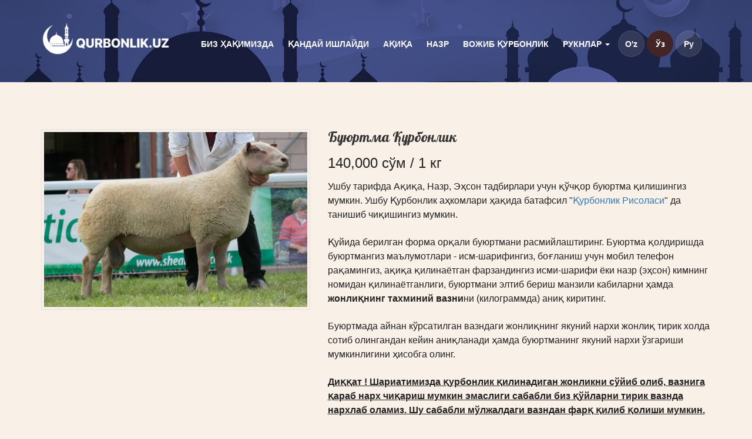

--- FILE ---
content_type: text/html; charset=UTF-8
request_url: http://qurbonlik.uz/qurbonlik/buyurtma-qurbonlik
body_size: 10567
content:
<!DOCTYPE html>
<html lang="uz">
<head>
    <meta charset="UTF-8">
    <meta name="viewport" content="width=device-width, initial-scale=1">
    <title>Буюртма Қурбонлик</title>
    <link rel="apple-touch-icon" sizes="57x57" href="https://static.qurbonlik.uz/assets/e331863/images/favicon/apple-icon-57x57.png">
    <link rel="apple-touch-icon" sizes="60x60" href="https://static.qurbonlik.uz/assets/e331863/images/favicon/apple-icon-60x60.png">
    <link rel="apple-touch-icon" sizes="72x72" href="https://static.qurbonlik.uz/assets/e331863/images/favicon/apple-icon-72x72.png">
    <link rel="apple-touch-icon" sizes="76x76" href="https://static.qurbonlik.uz/assets/e331863/images/favicon/apple-icon-76x76.png">
    <link rel="apple-touch-icon" sizes="114x114" href="https://static.qurbonlik.uz/assets/e331863/images/favicon/apple-icon-114x114.png">
    <link rel="apple-touch-icon" sizes="120x120" href="https://static.qurbonlik.uz/assets/e331863/images/favicon/apple-icon-120x120.png">
    <link rel="apple-touch-icon" sizes="144x144" href="https://static.qurbonlik.uz/assets/e331863/images/favicon/apple-icon-144x144.png">
    <link rel="apple-touch-icon" sizes="152x152" href="https://static.qurbonlik.uz/assets/e331863/images/favicon/apple-icon-152x152.png">
    <link rel="apple-touch-icon" sizes="180x180" href="https://static.qurbonlik.uz/assets/e331863/images/favicon/apple-icon-180x180.png">
    <link rel="icon" type="image/png" sizes="192x192"
          href="https://static.qurbonlik.uz/assets/e331863/images/favicon/android-icon-192x192.png">
    <link rel="icon" type="image/png" sizes="32x32" href="https://static.qurbonlik.uz/assets/e331863/images/favicon/favicon-32x32.png">
    <link rel="icon" type="image/png" sizes="96x96" href="https://static.qurbonlik.uz/assets/e331863/images/favicon/favicon-96x96.png">
    <link rel="icon" type="image/png" sizes="16x16" href="https://static.qurbonlik.uz/assets/e331863/images/favicon/favicon-16x16.png">
    <link rel="manifest" href="https://static.qurbonlik.uz/assets/e331863/images/favicon/manifest.json">
    <meta name="msapplication-TileColor" content="#ffffff">
    <meta name="msapplication-TileImage" content="https://static.qurbonlik.uz/assets/e331863/images/favicon/ms-icon-144x144.png">
    <meta name="theme-color" content="#ffffff">

    <meta property="og:url" content="http://qurbonlik.uz/qurbonlik/buyurtma-qurbonlik">
    <meta property="og:title" content="Буюртма Қурбонлик">
    <meta property="og:description" content="Ушбу тарифда Ақиқа, Назр, Эҳсон тадбирлари учун қўчқор буюртма қилишингиз мумкин">
    <meta property="og:image" content="https://static.qurbonlik.uz/crop/5/7/460_460_80_578375974.jpg">
    <meta property="og:type" content="article"/>

    <meta name="description" content="Ушбу тарифда Ақиқа, Назр, Эҳсон тадбирлари учун қўчқор буюртма қилишингиз мумкин">
    <meta name="keywords" content="Lorem ipsum">

            
        <link rel="canonical" href="http://qurbonlik.uz/qurbonlik/buyurtma-qurbonlik"/>
        <link rel="alternate" hreflang="uz-UZ" href="http://qurbonlik.uz/qurbonlik/buyurtma-qurbonlik"/>
        <link rel="alternate" hreflang="ru-UZ" href="http://qurbonlik.uz/qurbonlik/buyurtma-qurbonlik"/>
    

    <title>Буюртма Қурбонлик - Qurbonlik</title>

    <meta name="csrf-param" content="_csrf-frontend">
<meta name="csrf-token" content="Bmp_ALC8AgHtSBj-JdmrCBXoutox5EZhrwo6uv1QI5ZyWy5G9chqM7J6fMpSiMkxILj9rW6XHCPsVVj5qQd0uw==">

<link href="https://static.qurbonlik.uz/assets/82316c5a/css/prettyPhoto.css?v=1532949346" rel="stylesheet">
<link href="https://static.qurbonlik.uz/assets/e331863/css/style.css?v=1533327004" rel="stylesheet">
<link href="https://static.qurbonlik.uz/assets/e331863/css/color.css?v=1532949346" rel="stylesheet">
<link href="https://static.qurbonlik.uz/assets/e331863/css/responsive.css?v=1532949346" rel="stylesheet">
<link href="https://static.qurbonlik.uz/assets/e331863/css/bootstrap.min.css?v=1532949346" rel="stylesheet">
<link href="https://static.qurbonlik.uz/assets/e331863/css/font-awesome.min.css?v=1532949346" rel="stylesheet">
<link href="https://static.qurbonlik.uz/assets/e331863/css/owl.carousel.css?v=1532949346" rel="stylesheet">
<link href="https://static.qurbonlik.uz/assets/e331863/css/custom.css?v=1687456038" rel="stylesheet">
    <!-- Global site tag (gtag.js) - Google Ads: 928871130 -->
    <script async src="https://www.googletagmanager.com/gtag/js?id=AW-928871130"></script>
    <script>
        window.dataLayer = window.dataLayer || [];

        function gtag() {
            dataLayer.push(arguments);
        }

        gtag('js', new Date());

        gtag('config', 'AW-928871130');
    </script>
                        <script src="https://api-maps.yandex.ru/2.1/?apikey=b5aada06-f00d-43a1-a104-32c776c17f73&lang=uz_UZ"
                    type="text/javascript">
            </script>
            </head>
<body>


<div id="wrapper">

    <header class="cp-mosque-header">
    <div class="container">
        <div class="row">
            <div class="col-md-2">
                <div class="site-logo">
                    <a href="/">
                        <img src="https://static.qurbonlik.uz/assets/e331863/images/logo-org.png" alt="Qurbonlik.uz">
                    </a>
                </div>
            </div>

            <div class="col-md-10">
                <div class="cp-navbar">
                    <nav class="navbar navbar-default">
                        <div class="navbar-header">
                            <button type="button" class="navbar-toggle collapsed" data-toggle="collapse"
                                    data-target="#bs-example-navbar-collapse-1" aria-expanded="false"><span
                                        class="sr-only">Toggle navigation</span> <span class="icon-bar"></span> <span
                                        class="icon-bar"></span> <span class="icon-bar"></span></button>
                        </div>
                        <div class="collapse navbar-collapse" id="bs-example-navbar-collapse-1">
                            <ul class="nav navbar-nav">
                                                                    <li class="">
                                                                                    <a href="http://qurbonlik.uz/page/biz-haqimizda">
                                                Биз ҳақимизда                                            </a>
                                                                            </li>
                                                                    <li class="">
                                                                                    <a href="http://qurbonlik.uz/page/bu-qanday-ishlaydi">
                                                Қандай ишлайди                                            </a>
                                                                            </li>
                                                                    <li class="">
                                                                                    <a href="http://qurbonlik.uz/page/aqiqa">
                                                Ақиқа                                            </a>
                                                                            </li>
                                                                    <li class="">
                                                                                    <a href="http://qurbonlik.uz/page/nazr">
                                                Назр                                            </a>
                                                                            </li>
                                                                    <li class="">
                                                                                    <a href="http://qurbonlik.uz/page/vojib-qurbonlik">
                                                Вожиб қурбонлик                                            </a>
                                                                            </li>
                                                                    <li class="dropdown">
                                                                                    <a href="http://qurbonlik.uz/rukunlar" class="dropdown-toggle" data-toggle="dropdown"
                                               role="button" aria-haspopup="true" aria-expanded="false">
                                                Рукнлар <span class="caret"></span>
                                            </a>
                                            <ul class="dropdown-menu">
                                                                                                    <li>
                                                        <a href="http://qurbonlik.uz/qurbonlik">Қурбонлик</a>
                                                    </li>
                                                                                                    <li>
                                                        <a href="http://qurbonlik.uz/page/qurbonlik-risolasi">Қурбонлик рисоласи</a>
                                                    </li>
                                                                                                    <li>
                                                        <a href="http://qurbonlik.uz/savol-javoblar">Саволлар</a>
                                                    </li>
                                                                                                    <li>
                                                        <a href="http://qurbonlik.uz/yangiliklar">Янгиликлар</a>
                                                    </li>
                                                                                            </ul>
                                                                            </li>
                                                                                                <li class="languages">
                                                                            <a class=""
                                           href="/uz/qurbonlik/buyurtma-qurbonlik">O'z</a>
                                                                            <a class="active"
                                           href="/qurbonlik/buyurtma-qurbonlik">Ўз</a>
                                                                            <a class=""
                                           href="/ru/qurbonlik/buyurtma-qurbonlik">Ру</a>
                                                                    </li>
                            </ul>
                        </div>
                    </nav>
                </div>
            </div>
        </div>
    </div>
</header>
    <div class="inner-header" style="background-image: url('https://static.qurbonlik.uz/assets/e331863/images/slider/slider-2-scale.jpg')"></div>

<section class="product-detail cp-main-content p-80tb">
    <div class="product-detail-row">
        <div class="container">
                                                    <div class="row">
                <div class="col-md-5">
                    <div class="frame">
                        <img src="https://static.qurbonlik.uz/crop/5/7/460_460_80_578375974.jpg" alt="img">
                    </div>
                </div>
                <div class="col-md-7">
                    <div class="text-box">
                        <h3>Буюртма Қурбонлик</h3>
                        <strong class="price ">
                            140,000 сўм / 1 кг                        </strong>

                        <div class="product-description">
                            <p>Ушбу тарифда Ақиқа, Назр, Эҳсон тадбирлари учун қўчқор буюртма қилишингиз мумкин. Ушбу Қурбонлик аҳкомлари ҳақида батафсил "<a href="http://qurbonlik.uz/page/qurbonlik-risolasi" target="_blank" rel="noopener">Қурбонлик Рисоласи</a>" да танишиб чиқишингиз мумкин.</p>
<p>Қуйида берилган форма орқали буюртмани расмийлаштиринг. Буюртма қолдиришда буюртмангиз маълумотлари - исм-шарифингиз, боғланиш учун мобил телефон рақамингиз, ақиқа қилинаётган фарзандингиз исми-шарифи ёки назр (эҳсон) кимнинг номидан қилинаётганлиги, буюртмани элтиб бериш манзили кабиларни ҳамда <strong>жонлиқнинг тахминий вазни</strong>ни (килограммда) аниқ киритинг.</p>
<p>Буюртмада айнан кўрсатилган вазндаги жонлиқнинг якуний нархи жонлиқ тирик холда сотиб олингандан кейин аниқланади ҳамда буюртманинг якуний нархи ўзгариши мумкинлигини ҳисобга олинг.</p>
<p><span style="text-decoration: underline;"><strong>Диққат ! Шариатимизда қурбонлик қилинадиган жонликни сўйиб олиб, вазнига қараб нарх чиқариш мумкин эмаслиги сабабли биз қўйларни тирик вазнда нархлаб оламиз. Шу сабабли мўлжалдаги вазндан фарқ қилиб қолиши мумкин.</strong></span></p>
<p><strong>Буюртмага хизмат кўрсатиш икки хил усулда амалга оширилади:</strong></p>
<p>1. Қурбонликни хизмат кўрсатувчига тегишли кушхонада адо этиш - <strong>400,000</strong> сўм.&nbsp;Бу нарх жонлиқ танлаб сотиб олиш, сўйиш, музлатгичларга олиб келиб тиндириш, гўштни тенг ҳиссаларга ажратиб парчалаш, беш килограммдан қилиб пакетлаб бериш ҳамда кўрсатилган манзилга элтиб бериш хизматларини ўз ичига олади.</p>
<p>2. Қурбонликни буюртмачи манзилида адо этиш - <strong>750,000 </strong>сўм. Бу нарх 400жонлиқни танлаб сотиб олиш, буюртмачининг кўрсатилган манзилига (масалан ҳонадонига) олиб бориш, у ерда сўйиб бўлаклаб бериш хизматларини ўз ичига олади.&nbsp;</p>
<p><em>Бизнинг дастуримиз орқали қурбонликларини қилган Азизларимиз биз ҳамкорлик қилаётган &laquo;Меҳрли қўллар&raquo; дастури орқали бир қатор Маҳалла раислари тақдим қилган рўйхатдаги муҳтожларга, ногирон юртдошларимизга, &ldquo;Имом Бухорий&rdquo; номли Тошкент Ислом институти ва Кўкалдош мадрасаси талабаларига хоҳлаган миқдорда эҳсон гўштларидан беришлари мумкун. Биз эса бу омонатларни эгаларига етказиб берамиз.</em></p>                        </div>
                    </div>
                </div>
            </div>
        </div>
    </div>
    <div id="order_data" data-pjax-container="" data-pjax-push-state>
    <div class="cp-product-description mt-30 " id="order-data">
        <div class="container">
                            <div class="tab-style-1-text-box">
                                            <h1 class="text-center">Буюртма бериш</h1>
                        <hr>
                        <form id="order_form" class="xs-contact-form" action="/qurbonlik/buyurtma-qurbonlik" method="post" data-pjax="1">
<input type="hidden" name="_csrf-frontend" value="Bmp_ALC8AgHtSBj-JdmrCBXoutox5EZhrwo6uv1QI5ZyWy5G9chqM7J6fMpSiMkxILj9rW6XHCPsVVj5qQd0uw==">
                                                <div class="row">
                            <div class="col-md-12 comment-form ">
                                <div class="row">
                                    <div class="col col-md-6">
                                        <div class="form-group field-meatorderform-name required">
<label class="control-label" for="meatorderform-name">Исм-фамилиянгиз</label>
<input type="text" id="meatorderform-name" class="form-control" name="MeatOrderForm[name]" aria-required="true">

<p class="help-block help-block-error"></p>
</div>                                        <div class="row">
                                            <div class="col col-md-6">
                                                <div class="form-group field-meatorderform-telephone required">
<label class="control-label" for="meatorderform-telephone">Телефон рақамингиз</label>
<input type="text" id="meatorderform-telephone" class="mobile-number form-control" name="MeatOrderForm[telephone]" placeholder="+998 90 123-45-67" aria-required="true">

<p class="help-block help-block-error"></p>
</div>                                            </div>
                                            <div class="col col-md-6">
                                                <div class="form-group field-meatorderform-mobile">
<label class="control-label" for="meatorderform-mobile">Қўшимча телефон</label>
<input type="text" id="meatorderform-mobile" class="mobile-number form-control" name="MeatOrderForm[mobile]" placeholder="+998 90 123-45-67">

<p class="help-block help-block-error"></p>
</div>                                            </div>
                                        </div>
                                        <div class="row">
                                            <div class="col col-md-6">
                                                <div class="form-group field-meatorderform-weight required">
<label class="control-label" for="meatorderform-weight">Жонлиқнинг таҳминий вазни</label>
<input type="number" id="meatorderform-weight" class="form-control" name="MeatOrderForm[weight]" value="30" onchange="calculateOrder()" aria-required="true">

<p class="help-block help-block-error"></p>
</div>                                            </div>
                                            <div class="col col-md-6">
                                                <div class="form-group field-meatorderform-intention required">
<label class="control-label" for="meatorderform-intention">Қурбонлик нияти</label>
<select id="meatorderform-intention" class="form-control" name="MeatOrderForm[intention]" onchange="changeIntention(this.value)" aria-required="true">
<option value="aqiqa">Ақиқа</option>
<option value="nazr">Назр</option>
<option value="sadaqa">Эҳсон (Худойи)</option>
</select>

<p class="help-block help-block-error"></p>
</div>                                            </div>
                                        </div>
                                        <div class="form-group field-meatorderform-person required">
<label id="lbl_person" for="meatorderform-person">Ақиқа қилинаётган фарзанд исми-шарифи</label>
<input type="text" id="meatorderform-person" class="form-control" name="MeatOrderForm[person]" aria-required="true">

<p class="help-block help-block-error"></p>
</div>                                                                                <div class="form-group field-meatorderform-donation">
<label class="control-label" for="meatorderform-donation">&quot;Меҳрли Қўллар&quot; хайрия жамиятига ажратиладиган эҳсон миқдори (килограммда)</label><div class="input-group"><input type="number" id="meatorderform-donation" class="form-control" name="MeatOrderForm[donation]" onchange="calculateOrder()"><span class="input-group-addon"><input value="1" name="MeatOrderForm[donate_all]" class="hidden" type="checkbox"  id="donate_all" onclick="setDonationAmount($(this).is(':checked'),0)"><label for="donate_all"><i class="icon icon_radio"></i>Барчаси</label></span></div><p class="help-block help-block-error"></p>
</div>
                                    </div>
                                    <div class="col col-md-6">
                                        <div class="form-group field-meatorderform-servicetype required">
<label class="control-label" for="meatorderform-servicetype">Жонлиқни сўйиш жойи</label>
<select id="meatorderform-servicetype" class="form-control" name="MeatOrderForm[serviceType]" onchange="changeServiceType(this.value)" aria-required="true">
<option value="butchery" selected>Кушхонада</option>
<option value="address">Буюртмачи манзилида</option>
</select>

<p class="help-block help-block-error"></p>
</div>                                        <div id="address_area">
                                            <label class="control-label"
                                                   id="lbl_service_address">Буюртмани элтиб бериш манзили</label>
                                            <div class="row">
                                                <div class="col col-md-6">
                                                    <div class="form-group field-shipping_district">

<select id="shipping_district" class="form-control" name="MeatOrderForm[district]" onchange="setRegion()">
<option value="tashkent">Тошкент шахри</option>
</select>

<p class="help-block help-block-error"></p>
</div>                                                </div>
                                                <div class="col col-md-6">
                                                    <div class="form-group field-shipping_region">

<select id="shipping_region" class="form-control" name="MeatOrderForm[region]">

</select>

<p class="help-block help-block-error"></p>
</div>                                                </div>
                                            </div>
                                            <div class="form-group field-meatorderform-address">
<label class="control-label" for="meatorderform-address">Манзил</label>
<input type="text" id="meatorderform-address" class="form-control" name="MeatOrderForm[address]" placeholder="Кўча, уй">

<p class="help-block help-block-error"></p>
</div>
                                            <div id="address_top"
                                                 style="display:none">
                                                <span>
                                                Барча гўшт миқдори хайрияга ажратилганлиги учун манзил киритиш талаб этилмайди
                                                </span>
                                            </div>
                                        </div>

                                        <div class="form-group field-meatorderform-comment">
<label class="control-label" for="meatorderform-comment">Буюртмага изоҳингиз</label>
<input type="text" id="meatorderform-comment" class="form-control" name="MeatOrderForm[comment]" placeholder="Буюртмага изоҳингиз">

<p class="help-block help-block-error"></p>
</div>
                                        <div class="form-group field-meatorderform-captcha">
<label class="control-label" for="meatorderform-captcha">Тасдиқлов коди</label>
<div class="row"><div class="col col-md-3 col-sm-4 col-xs-6"><div class="captcha-wrapper"><img id="meatorderform-captcha-image" src="/captcha?v=696e14f797cd81.10356757" alt=""></div></div><div class="col col-md-9 col-sm-8 col-xs-6"><input type="text" id="meatorderform-captcha" class="form-control" name="MeatOrderForm[captcha]" placeholder="Расмдаги кодни киритинг"></div></div>

<p class="help-block help-block-error"></p>
</div>                                    </div>
                                </div>
                                <div id="address_location" style="display:block">
                                    <div class="form-group field-meatorderform-location">
<label class="control-label" for="meatorderform-location">Yetkazib berish lokatsiyasini belgilang</label><input type="hidden" id="meatorderform-location" class="form-control" name="MeatOrderForm[location]"><div id="map" style="width: 100%; height: 420px"></div>
</div>                                </div>
                                                                <table class="table order_summary">
                                    <tr>
                                        <td>Таҳминий вазн</td>
                                        <td id="order_weight">30 кг</td>
                                    </tr>
                                    <tr>
                                        <td>"Меҳрли Қўллар" хайрия жамиятига ажратиладиган эҳсон миқдори (килограммда)</td>
                                        <td id="order_donation"> кг</td>
                                    </tr>
                                    <tr>
                                        <td>Хизмат нархи</td>
                                        <td id="order_service">400,000 сўм</td>
                                    </tr>
                                    <tr>
                                        <td>Жами</td>
                                        <td id="order_total">4,600,000 сўм</td>
                                    </tr>
                                </table>
                                <hr>
                                <div class="text-right">
                                    <input type="submit" name="submit"
                                         value="Буюртма қилиш">
                                </div>
                            </div>
                        </div>
                        </form>
                                    </div>
                    </div>
    </div>
    <div class="modal" tabindex="-1" role="dialog" id="confirm_order">
        <div class="modal-dialog" role="document">
            <div class="modal-content">
                <div class="modal-header">
                    <h3 class="modal-title">Диққат!</h3>
                </div>
                <div class="modal-body">
                    <p style="font-size: 18px">Шариатимизда қурбонлик қилинадиган жонлиқни сўйиб олиб, вазнига қараб нарх чиқариш мумкин эмаслиги сабабли биз қўйларни тирик вазнида нархлаб оламиз. Шу сабабли буюртмадаги вазндан фарқ қилиш ҳолатлари бўлиб қолиши мумкин!</p>
                </div>
                <div class="modal-footer">
                    <button type="button" class="button-1 not-active" data-dismiss="modal">
                        Бекор қилиш                    </button>
                    <button type="button" class="button-1" onclick="confirmOrder()">
                        Buyurtmani tasdiqlash                    </button>
                </div>
            </div>
        </div>
    </div>

    <script type="text/javascript">
        ymaps.ready(init);

        function init() {
            var locationInput = $('#meatorderform-location');
            var inputSearch = new ymaps.control.SearchControl({
                options: {
                    size: 'large',
                    provider: 'yandex#search'
                }
            });
            var geolocation = ymaps.geolocation;
            var myPlacemark,
                myMap = new ymaps.Map('map', {
                    center: [41.310265, 69.2774693],
                    zoom: 12,
                    controls: ['geolocationControl', 'typeSelector', 'fullscreenControl', 'zoomControl', inputSearch]
                }, {
                    searchControlProvider: 'yandex#search'
                });

            geolocation.get({
                provider: 'yandex',
                mapStateAutoApply: true
            }).then(function (result) {
                // Красным цветом пометим положение, вычисленное через ip.
                /*result.geoObjects.options.set('preset', 'islands#redCircleIcon');
                result.geoObjects.get(0).properties.set({
                    balloonContentBody: 'Мое местоположение'
                });
                myMap.geoObjects.add(result.geoObjects);*/
            });

            geolocation.get({
                provider: 'browser',
                mapStateAutoApply: true
            }).then(function (result) {
                console.log(result);
                result.geoObjects.options.set('preset', 'islands#blueCircleIcon');
                myMap.geoObjects.add(result.geoObjects);
            });

            myMap.events.add('click', function (e) {
                var coords = e.get('coords');

                if (myPlacemark) {
                    myPlacemark.geometry.setCoordinates(coords);
                } else {
                    myPlacemark = createPlacemark(coords);
                    myMap.geoObjects.add(myPlacemark);
                    myPlacemark.events.add('dragend', function () {
                        getAddress(myPlacemark.geometry.getCoordinates());
                    });
                }
                getAddress(coords);
            });

            function createPlacemark(coords) {
                return new ymaps.Placemark(coords, {
                    iconCaption: 'qidirilmoqda...'
                }, {
                    preset: 'islands#violetDotIconWithCaption',
                    draggable: true
                });
            }

            function getAddress(coords) {
                myPlacemark.properties.set('iconCaption', 'qidirilmoqda...');
                locationInput.val(coords.join(','));
                ymaps.geocode(coords).then(function (res) {
                    var firstGeoObject = res.geoObjects.get(0);
                    var locality = firstGeoObject.getLocalities();

                    var address = [
                        firstGeoObject.getThoroughfare() || firstGeoObject.getPremise(),
                        firstGeoObject.getPremiseNumber(),
                        locality.length > 0 ? locality[0] : false,
                    ].filter(Boolean);

                    if (address.length > 0) {
                        $('#meatorderform-address').val(address.join(', '));
                    }
                    myPlacemark.properties
                        .set({
                            iconCaption: address.join(', '),
                            balloonContent: firstGeoObject.getAddressLine()
                        });
                });
            }
        }

        var regions = {"tashkent":{"name":"Тошкент шахри","regions":{"bektemir":"Бектемир тумани","mirobod":"Миробод тумани","mirzoulugbek":"Мирзо Улуғбек тумани","sergeli":"Сергели тумани","olmazor":"Олмазор тумани","uchtepa":"Учтепа тумани","shayxontohur":"Шайхонтоҳур тумани","chilonzor":"Чилонзор тумани","yakkasaroy":"Яккасарой тумани","yashnobod":"Яшнобод тумани","yunusobod":"Юнусобод тумани"}}};
        var intentionLabels = {"aqiqa":"\u0410\u049b\u0438\u049b\u0430 \u049b\u0438\u043b\u0438\u043d\u0430\u0451\u0442\u0433\u0430\u043d \u0444\u0430\u0440\u0437\u0430\u043d\u0434 \u0438\u0441\u043c\u0438-\u0448\u0430\u0440\u0438\u0444\u0438","nazr":"\u041a\u0438\u043c\u043d\u0438\u043d\u0433 \u043d\u043e\u043c\u0438\u0434\u0430\u043d \u049b\u0443\u0440\u0431\u043e\u043d\u043b\u0438\u043a \u049b\u0438\u043b\u0438\u043d\u0430\u0434\u0438?","sadaqa":"\u041a\u0438\u043c\u043d\u0438\u043d\u0433 \u043d\u043e\u043c\u0438\u0434\u0430\u043d \u049b\u0443\u0440\u0431\u043e\u043d\u043b\u0438\u043a \u049b\u0438\u043b\u0438\u043d\u0430\u0434\u0438?"};
        var servicePrices = {"butchery":400000,"address":750000};
        var serviceTypeLabels = {"butchery":"\u0411\u0443\u044e\u0440\u0442\u043c\u0430\u043d\u0438 \u044d\u043b\u0442\u0438\u0431 \u0431\u0435\u0440\u0438\u0448 \u043c\u0430\u043d\u0437\u0438\u043b\u0438","address":"\u0411\u0443\u044e\u0440\u0442\u043c\u0430\u0447\u0438 \u043c\u0430\u043d\u0437\u0438\u043b\u0438"};

        function changeServiceType(value) {
            if (serviceTypeLabels[value] !== undefined) {
                $('#lbl_service_address').text(serviceTypeLabels[value]);
            }
            calculateOrder();
        }

        function changeIntention(value) {
            if (intentionLabels[value] !== undefined) {
                $('#lbl_person').text(intentionLabels[value]);
            }
        }

        var confirmButtonShowed = false;

        function initSubmit() {
            $("#order_form").on("beforeSubmit", function (event, messages, errorAttributes) {
                if (confirmButtonShowed === false) {
                    if (typeof (errorAttributes) === "undefined" || errorAttributes.length === 0) {
                        $('#confirm_order').modal('show');
                    }
                    return false;
                } else {
                    return true;
                }
            });
        }

        function confirmOrder() {
            confirmButtonShowed = true;
            $('#confirm_order').modal('hide')
            $("#order_form").yiiActiveForm('submitForm');

            return false;
        }

        function setRegion() {
            var r = $('#shipping_region'), d = $('#shipping_district'), dval;

            if (d.length > 0) {
                r.empty();
                dval = d.val()
                for (const m in regions[dval]['regions']) {
                    r.append('<option value="' + m + '">' + regions[dval]['regions'][m] + '</option>');
                }
            }
        }

        function showForm() {
            $('html, body').stop().animate({
                scrollTop: $('#order-data').offset().top
            }, 1000);
        }

        function initForm() {
            $('.payment_methods').on('change', function () {
                setPaymentMethod($('.payment_methods:checked').val());
            });
            setPaymentMethod($('.payment_methods:checked').val());
        }

        function setPaymentMethod(method) {
                    }

        function setDonationAmount(val, kg) {
            var input = $('#meatorderform-donation');
            if (val) {
                input.attr('disabled', true).val('')
                $('#address_top').show();
                $('#meatorderform-address').attr('disabled', true);
                $('#shipping_district').attr('disabled', true);
                $('#shipping_region').attr('disabled', true);
                $('#address_location').slideUp();
            } else {
                input.attr('disabled', false);
                $('#address_top').hide();
                $('#address_location').slideDown();
                $('#meatorderform-address').attr('disabled', false);
                $('#shipping_district').attr('disabled', false);
                $('#shipping_region').attr('disabled', false);
            }

            calculateOrder();
        }

        function getQty() {
            var qty = parseInt($('#standardorderform-qty').val());
            if (qty > 0) {
                return qty;
            }
            return 1;
        }

        function calculateOrder() {
            $.post(
                'http://qurbonlik.uz/qurbonlik/buyurtma-qurbonlik?update=1',
                $('#order_form').serialize(),
                function (data) {
                    for (var i in data) {
                        if (data.hasOwnProperty(i)) {
                            $('#' + i).html(data[i]);
                        }
                    }
                });
        }

        var sendForm = function (data) {
            var form = $("<form>", {
                "action": data.action,
                "method": "post"
            });
            for (var key in data.form) {
                if (data.form.hasOwnProperty(key))
                    form.append($("<input>", {
                        "name": key,
                        "value": data.form[key],
                        "type": "hidden"
                    }));
            }
            form.appendTo("body").submit();
        };
                    </script>
    </div></section>


<section class="testimonials-section pillars-islam">
    <div class="container">
        <div id="testi-slider" class="owl-carousel owl-theme">
            <div class="item">
                <div class="holder">
                    <div class="heading-style-1">
                        <h2>“Ва биз уларга хоҳлаган мевалари ва гўштларини муҳайё қилиб қўйдик”</h2>
                    </div>
                    <p>&nbsp;</p>
                    <strong class="name">Ат-Тур, 22</strong>
                </div>
            </div>
            <div class="item">
                <div class="holder">
                    <div class="heading-style-1">
                        <h2>“Иштаҳалари тусаган қуш гўштини олиб (айланиб юрарлар)”</h2>
                    </div>
                    <p>&nbsp;</p>
                    <strong class="name">
                        Воқиъа, 21                    </strong>
                </div>
            </div>
            <div class="item">
                <div class="holder">
                    <div class="heading-style-1">
                        <h2>“Гўштни тановвул қилинглар, чунки у терини ёрқинлаштиради, меъдани мустаҳкамлайди, ва ҳатто хулқни яхшилайди”</h2>
                    </div>
                    <p>&nbsp;</p>
                    <strong class="name">
                        Али розиялоҳу анҳу                    </strong>
                </div>
            </div>
            <div class="item">
                <div class="holder">
                    <div class="heading-style-1">
                        <h2>“Гўшт етмиш хил усулда куч беради”</h2>
                    </div>
                    <p>&nbsp;</p>
                    <strong class="name">
                        Аз-Зуҳри                    </strong>
                </div>
            </div>
            <div class="item">
                <div class="holder">
                    <div class="heading-style-1">
                        <h2>“Гўшт кўришини мустаҳкамлайди”</h2>
                    </div>
                    <p>&nbsp;</p>
                    <strong class="name">
                        Мухаммад ибн Васи’                    </strong>
                </div>
            </div>
        </div>
    </div>
</section>

    <footer class="cp-footer">
    <div class="container">
        <div class="row">
            <div class="col-md-3 visible-lg visible-md">
                <div class="footer-widget">
                    <h3>Qurbonlik.uz</h3>
                    <p>
                        Мақсадимиз ихлосли халқимиз ҳаёт тарзига мустаҳкам ўрнашган қурбонлик, ақиқа, назр қурбонлик ва бошқа жонлиқ сўйиш тадбирларини бошидан охиригача шариатимиз қонунлари ва гигиена нормаларига амал қилган холда ташкиллаштириш.                    </p>

                </div>
            </div>
            <div class="col-md-3">
                <div class="footer-widget">
                    <h3>Тарифлар</h3>
                    <div class="tagcloud">
                                                    <a href="/qurbonlik/buyurtma-qurbonlik">Буюртма Қурбонлик</a>
                                            </div>
                </div>
            </div>
            <div class="col-md-3">
                <div class="footer-widget">
                    <h3>Бўлимлар</h3>
                    <ul class="quick-links">
                                                    <li>
                                <a href="http://qurbonlik.uz/page/bu-qanday-ishlaydi">
                                    <i class="fa fa-arrow-right"></i> &nbsp;&nbsp;Қандай ишлайди                                </a>
                            </li>
                                                    <li>
                                <a href="http://qurbonlik.uz/page/aqiqa">
                                    <i class="fa fa-arrow-right"></i> &nbsp;&nbsp;Ақиқа                                </a>
                            </li>
                                                    <li>
                                <a href="http://qurbonlik.uz/page/nazr">
                                    <i class="fa fa-arrow-right"></i> &nbsp;&nbsp;Назр                                </a>
                            </li>
                                                    <li>
                                <a href="http://qurbonlik.uz/page/vojib-qurbonlik">
                                    <i class="fa fa-arrow-right"></i> &nbsp;&nbsp;Вожиб қурбонлик                                </a>
                            </li>
                                                    <li>
                                <a href="http://qurbonlik.uz/rukunlar">
                                    <i class="fa fa-arrow-right"></i> &nbsp;&nbsp;Рукнлар                                </a>
                            </li>
                                                <li>
                            <a href="/page/oferta">
                                <i class="fa fa-arrow-right"></i> &nbsp;&nbsp;Фойдаланиш шартлари                            </a>
                        </li>
                        <li>
                            <a href="/page/refunds">
                                <i class="fa fa-arrow-right"></i> &nbsp;&nbsp;Тўловни қайтариш                            </a>
                        </li>
                    </ul>
                </div>
            </div>
            <div class="col-md-3">
                <div class="footer-widget">
                    <h3>Алоқа</h3>
                    <address>
                        <ul>
                            <li>
                                Тошкент ш. Чилонзор, Муқимий 178                            </li>
                            <li><i class="fa fa-phone"></i>
                                <a href="tel:+998781130078">+998 78 113-00-78</a>
                            </li>
                            <li><i class="fa fa-phone"></i>
                                <a href="tel:+998901220070">+998 90 122-00-70</a>
                            </li>

                            <li><i class="fa fa-envelope-o"></i>
                                <a href="mailto:info@qurbonlik.uz">info@qurbonlik.uz</a>
                            </li>
                            <li><i class="fa fa-globe"></i>
                                <a href="http://www.qurbonlik.uz/">www.qurbonlik.uz</a>
                            </li>
                        </ul>
                    </address>
                </div>
            </div>
            <div class="col-md-3 visible-sm visible-xs">
                <div class="footer-widget">
                    <h3>Qurbonlik.uz</h3>
                        <p>
                            Мақсадимиз ихлосли халқимиз ҳаёт тарзига мустаҳкам ўрнашган қурбонлик, ақиқа, назр қурбонлик ва бошқа жонлиқ сўйиш тадбирларини бошидан охиригача шариатимиз қонунлари ва гигиена нормаларига амал қилган холда ташкиллаштириш.                        </p>

                </div>
            </div>
        </div>
    </div>

    <div class="footer-cr">
        <div class="container">
            <div class="row">
                <div class="col-md-9">
                    <p class="pull-left">Qurbonik.uz &copy; 2017-2026 &nbsp;&nbsp;All Rights Reserved</p>
                </div>
                <div class="col-md-3">
                    <ul class="list-unstyled pagination social" id="social-links">
                        <li>
                            <a target="_blank" href="https://t.me/qurbonlik_uz" class="telegram"><i
                                        class="fa fa-paper-plane"></i></a>
                        </li>
                        <li>
                            <a target="_blank" href="https://www.facebook.com/qurbonlik/" class="facebook"><i
                                        class="fa fa-facebook"></i></a>
                        </li>
                    </ul>
                </div>
            </div>
        </div>
    </div>
</footer>
<div id="countdown-format" style="display: none">
    <div class="defaultCountdown is-countdown">
                <span class="countdown-row countdown-show4">
                    <span class="countdown-section">
                        <span class="countdown-amount">%-D</span>
                        <span class="countdown-period">кун</span>
                    </span>
                    <span class="countdown-section">
                        <span class="countdown-amount">%H</span>
                        <span class="countdown-period">соат</span>
                    </span>
                    <span class="countdown-section">
                        <span class="countdown-amount">%M</span>
                        <span class="countdown-period">дақиқа</span>
                    </span>
                    <span class="countdown-section">
                        <span class="countdown-amount">%S</span>
                        <span class="countdown-period">сония</span>
                    </span>
                </span>
    </div>
</div>
</div>

<script src="https://static.qurbonlik.uz/assets/82316c5a/js/jquery.min.js?v=1532949346"></script>
<script src="https://static.qurbonlik.uz/assets/de2d5645/yii.js?v=1644585160"></script>
<script src="https://static.qurbonlik.uz/assets/de2d5645/yii.validation.js?v=1644585160"></script>
<script src="https://static.qurbonlik.uz/assets/de2d5645/yii.captcha.js?v=1644585160"></script>
<script src="https://static.qurbonlik.uz/assets/de2d5645/yii.activeForm.js?v=1644585160"></script>
<script src="https://static.qurbonlik.uz/assets/2fa0ea9/jquery.pjax.js?v=1507803074"></script>
<script src="https://static.qurbonlik.uz/assets/82316c5a/js/jquery.countdown.min.js?v=1533277762"></script>
<script src="https://static.qurbonlik.uz/assets/82316c5a/js/owl.carousel.min.js?v=1532949346"></script>
<script src="https://static.qurbonlik.uz/assets/82316c5a/js/jquery.prettyPhoto.js?v=1615490786"></script>
<script src="https://static.qurbonlik.uz/assets/82316c5a/js/jquery.googlemap.js?v=1532949346"></script>
<script src="https://static.qurbonlik.uz/assets/82316c5a/js/bootstrap.min.js?v=1532949346"></script>
<script src="https://static.qurbonlik.uz/assets/e331863/js/cleave.min.js?v=1716815054"></script>
<script src="https://static.qurbonlik.uz/assets/e331863/js/custom.js?v=1716815054"></script>
<script>jQuery(function ($) {
jQuery('#meatorderform-captcha-image').yiiCaptcha({"refreshUrl":"\/captcha?refresh=1","hashKey":"yiiCaptcha\/site\/captcha"});
jQuery('#order_form').yiiActiveForm([{"id":"meatorderform-name","name":"name","container":".field-meatorderform-name","input":"#meatorderform-name","error":".help-block.help-block-error","validate":function (attribute, value, messages, deferred, $form) {yii.validation.required(value, messages, {"message":"Исм-фамилиянгизни киритинг"});}},{"id":"meatorderform-telephone","name":"telephone","container":".field-meatorderform-telephone","input":"#meatorderform-telephone","error":".help-block.help-block-error","validate":function (attribute, value, messages, deferred, $form) {yii.validation.regularExpression(value, messages, {"pattern":/^[\+\(]{0,2}[998]{0,3}[\)]{0,1}[ ]{0,1}[0-9]{2}[- ]{0,1}[0-9]{3}[- ]{0,1}[0-9]{2}[- ]{0,1}[0-9]{2}$/,"not":false,"message":"Телефон рақами хато киритилди","skipOnEmpty":1});yii.validation.required(value, messages, {"message":"Телефон рақамингизни киритинг"});}},{"id":"meatorderform-mobile","name":"mobile","container":".field-meatorderform-mobile","input":"#meatorderform-mobile","error":".help-block.help-block-error","validate":function (attribute, value, messages, deferred, $form) {yii.validation.regularExpression(value, messages, {"pattern":/^[\+\(]{0,2}[998]{0,3}[\)]{0,1}[ ]{0,1}[0-9]{2}[- ]{0,1}[0-9]{3}[- ]{0,1}[0-9]{2}[- ]{0,1}[0-9]{2}$/,"not":false,"message":"Телефон рақами хато киритилди","skipOnEmpty":1});}},{"id":"meatorderform-weight","name":"weight","container":".field-meatorderform-weight","input":"#meatorderform-weight","error":".help-block.help-block-error","validate":function (attribute, value, messages, deferred, $form) {yii.validation.required(value, messages, {"message":"Вазнини киритинг"});yii.validation.number(value, messages, {"pattern":/^[+-]?\d+$/,"message":"Вазни бутун сон бўлиши керак","min":25,"tooSmall":"Энг камида 25 кг вазнли буюртма оламиз","max":80,"tooBig":"Кўпи билан 80 кг вазнли буюртма оламиз","skipOnEmpty":1});}},{"id":"meatorderform-intention","name":"intention","container":".field-meatorderform-intention","input":"#meatorderform-intention","error":".help-block.help-block-error","validate":function (attribute, value, messages, deferred, $form) {yii.validation.required(value, messages, {"message":"Intentionни киритинг"});}},{"id":"meatorderform-person","name":"person","container":".field-meatorderform-person","input":"#meatorderform-person","error":".help-block.help-block-error","validate":function (attribute, value, messages, deferred, $form) {yii.validation.required(value, messages, {"message":"Исм-шарифни киритинг"});yii.validation.string(value, messages, {"message":"Исм-шариф must be a string.","max":120,"tooLong":"Киритилган исм-шариф жуда узун","skipOnEmpty":1});}},{"id":"meatorderform-donation","name":"donation","container":".field-meatorderform-donation","input":"#meatorderform-donation","error":".help-block.help-block-error","validate":function (attribute, value, messages, deferred, $form) {yii.validation.number(value, messages, {"pattern":/^[+-]?\d+$/,"message":"\u0022Меҳрли Қўллар\u0022 хайрия жамиятига ажратиладиган эҳсон миқдори (килограммда) бутун сон бўлиши керак","min":1,"tooSmall":"Камида 1 кг эҳсон қилинади","skipOnEmpty":1});}},{"id":"meatorderform-servicetype","name":"serviceType","container":".field-meatorderform-servicetype","input":"#meatorderform-servicetype","error":".help-block.help-block-error","validate":function (attribute, value, messages, deferred, $form) {yii.validation.required(value, messages, {"message":"Service Typeни киритинг"});}},{"id":"meatorderform-address","name":"address","container":".field-meatorderform-address","input":"#meatorderform-address","error":".help-block.help-block-error","validate":function (attribute, value, messages, deferred, $form) {yii.validation.string(value, messages, {"message":"Манзил must be a string.","max":2000,"tooLong":"Изоҳингиз жуда узун","skipOnEmpty":1});}},{"id":"meatorderform-captcha","name":"captcha","container":".field-meatorderform-captcha","input":"#meatorderform-captcha","error":".help-block.help-block-error","validate":function (attribute, value, messages, deferred, $form) {yii.validation.captcha(value, messages, {"hash":1579,"hashKey":"yiiCaptcha/site/captcha","caseSensitive":false,"message":"Тасдиқлов кодини тўғри киритинг"});}}], []);
jQuery(document).pjax("#order_data a", {"push":true,"replace":false,"timeout":false,"scrollTo":false,"container":"#order_data"});
jQuery(document).off("submit", "#order_data form[data-pjax]").on("submit", "#order_data form[data-pjax]", function (event) {jQuery.pjax.submit(event, {"push":true,"replace":false,"timeout":false,"scrollTo":false,"container":"#order_data"});});
setRegion();initSubmit()
});</script>
</body>
</html>


--- FILE ---
content_type: text/css
request_url: https://static.qurbonlik.uz/assets/e331863/css/style.css?v=1533327004
body_size: 9292
content:
@font-face{
    font-family:'Lobster';
    src:url('../fonts/LobsterH-Regular.eot?v=4.4.0');
    src:url('../fonts/LobsterH-Regular.eot?#iefix&v=4.4.0') format('embedded-opentype'),
    url('../fonts/LobsterH-Regular.woff2?v=4.4.0') format('woff2'),
    url('../fonts/LobsterH-Regular.woff?v=4.4.0') format('woff'),
    url('../fonts/LobsterH-Regular.ttf?v=4.4.0') format('truetype'),
    url('../fonts/LobsterH-Regular.svg?v=4.4.0#fontawesomeregular') format('svg');
    font-weight:normal;
    font-style:normal}
body{margin:0;font-size:14px;font-family:lato,sans-serif;color:#222;background-color:#f9f0e7}#wrapper{width:100%;overflow:hidden;position:relative;font-family:lato,sans-serif}.font-family{font-family:'Lobster',cursive;font-family:lato,sans-serif}#wrapper h1,#wrapper h2,#wrapper h3,#wrapper h4,#wrapper h5,#wrapper h6{font-family:'Lobster',cursive}#wrapper p{color:#222;font-family:lato,sans-serif;font-size:16px;line-height:24px}#wrapper a,#wrapper a:hover{outline:0;text-decoration:none}#wrapper a:hover{color:#b89a68}h1,h2,h3,h4,h5,h6{margin:0}.cp-main-content{width:100%;float:left}.p-80tb{padding:80px 0}.p-80top{padding:80px 0 0}.cp-mosque-header{width:100%;float:left;position:absolute;left:0;top:50px;z-index:9999}.cp-main-slider,.cp-topbar,.cp-navbar{width:100%;float:left;position:relative}.cp-mosque-header .navbar-default{background:0 0;border:0}.cp-mosque-header .nav.navbar-nav{width:100%;padding:0;text-align:right}.cp-mosque-header .navbar-nav>li{float:none;display:inline-block}#wrapper .cp-mosque-header .navbar-nav>li a:hover{color:#fff}.cp-mosque-header .navbar-default .navbar-nav>li>a{font-size:14px;font-weight:400;color:#fff;text-transform:uppercase;font-family:lato,sans-serif;padding-left:8px;padding-right:8px}.cp-mosque-header .navbar-default .navbar-nav>li:last-child>a{padding-right:0}.cp-mosque-header .navbar-default .navbar-nav>li>a:hover{color:#c2a574}.cp-mosque-header .navbar-default .navbar-nav>.open>a,.cp-mosque-header .navbar-default .navbar-nav>.open>a:focus,.cp-mosque-header .navbar-default .navbar-nav>.open>a:hover{background:#c2a574;color:#fff}.cp-mosque-header .navbar-default .navbar-nav>li>a:focus,.cp-mosque-header .navbar-default .navbar-nav>li>a:hover{color:#c2a574}.cp-mosque-header .dropdown-menu{background:rgba(0,0,0,.6);border-radius:0;border:0;padding:0;min-width:200px}.cp-mosque-header .dropdown-menu>li{border-bottom:1px solid rgba(255,255,255,.3)}.cp-mosque-header .dropdown-menu>li a{color:#f1f1f1;line-height:34px;display:block}.cp-mosque-header .dropdown-menu>li a:hover{background:rgba(194,165,116,.4);color:#fff}.cp-prayer-search{padding:0;margin:0;float:right}.cp-prayer-search li{list-style:none;display:inline-block;margin:0 7px;color:#fff}.cp-prayer-search li a{color:#fff}.cp-prayer-search strong{color:#fff;font-weight:400}.cp-prayer-search .btn-default{background:0 0;border:0;color:#fff}.cp-prayer-search .btn-default .caret{margin-right:10px}.cp-mosque-header .cp-prayer-search .dropdown-menu{background:#222;padding:0}.cp-mosque-header .cp-prayer-search .dropdown-menu li{list-style:none;line-height:34px;color:#fff;width:100%;display:block;margin:0;padding:0 10px;box-sizing:border-box}.cp-mosque-header .cp-prayer-search .dropdown-menu li .fa{padding:0 5px}.cp-main-slider .item{position:relative}.cp-main-slider .item img{width:100%;height:auto}.cp-main-slider .cp-masjid-img{position:absolute;right:0;bottom:0;z-index:99}body .cp-main-slider .owl-controls{width:100%;position:absolute;top:0;bottom:0;margin:auto;height:60px;z-index:99}.cp-main-slider .owl-controls .owl-prev{float:left}.cp-main-slider .owl-controls .owl-next{float:right}.cp-main-slider .owl-theme .owl-controls .owl-buttons div{width:40px;height:40px;border:0;border-radius:3px;line-height:40px;padding:0;background:rgba(255,255,255,.3);font-size:0}.cp-main-slider .owl-controls .owl-prev:after{content:"\f104";font-family:FontAwesome;color:#fff;font-size:14px}.cp-main-slider .owl-controls .owl-next:after{content:"\f105";font-family:FontAwesome;color:#fff;font-size:14px}.cp-main-slider .item .slider-caption{position:absolute;left:0;right:0;top:35%;width:100%;z-index:99;text-align:center}.cp-main-slider .item .slider-caption h1{color:#fff;font-size:60px;line-height:70px;margin-bottom:30px}.cp-main-slider .item .slider-caption a{border-radius:20px;border:2px solid #fff;line-height:36px;padding:0 26px;display:inline-block;text-transform:uppercase;font-size:16px;color:#fff;text-decoration:none;background:rgba(255,255,255,.1)}body .cp-main-slider .item .slider-caption img{max-width:100%;height:auto;width:auto}.cp-welcome{background:#f9f0e7;padding:80px 0;width:100%;float:left}.cp-welcome .container{background:#fff}.cp-welcome img{padding:20px}.cp-welcome h2{font-size:36px}.cp-welcome-content{padding:45px 45px 0}body .cp-welcome-content p{margin:20px 0}.cp-welcome-content a.read-more{border-radius:20px;line-height:36px;color:#fff;padding:0 25px;color:#fff;display:inline-block;text-transform:uppercase;text-decoration:none}.section-title{text-align:center;width:100%;float:left;margin-bottom:30px}.section-title strong{text-align:center;font-size:16px;font-weight:400;color:#222}.section-title h2{font-size:48px;margin:5px 0 0;line-height:50px;color:#222}.pillars-islam .text-box h2{color:#fff}.pillars-islam .section-title strong,.pillars-islam .section-title h2{color:#fff}.pillars-islam{background:url(../images/mos-bg5.jpg) no-repeat top center fixed;background-size:cover;padding:80px 0;width:100%;float:left;position:relative}.pillars-islam:after{content:"";background:rgba(0,0,0,.9);width:100%;height:100%;position:absolute;left:0;top:0}.pillars-islam .container{position:relative;z-index:99}.pillars-islam .features-box span{background:url(../images/poi-bg.png) no-repeat;width:177px;height:177px;display:block;text-align:center;line-height:177px;margin:0 auto}.pillars-islam .text-box{text-align:center}.home-events-slider{width:100%;float:left;padding:80px 0;position:relative;background:#fff}.home-events-slider .countdown-outer{width:100%;float:left;margin:20px 0;clear:both}.link-holder{width:100%;float:left}.home-events-slider .holder{float:none;margin:0 auto;width:960px}.home-events-slider .frame,.cp-event-list .cp-event-holder .frame{float:left;margin:0 30px 0 0;overflow:hidden;width:100%;position:relative;border-radius:3px}.home-events-slider .frame .date,.cp-event-list .cp-event-holder .frame .date{position:absolute;width:65px;height:65px;left:0;top:0;background:rgba(0,0,0,.3);text-align:center;color:#fff;font-size:24px;font-weight:700;border:3px solid rgba(255,255,255,.3);border-top:0;border-left:0}.home-events-slider .frame .date>span,.cp-event-list .cp-event-holder .frame .date>span{font-size:14px;display:block;text-transform:uppercase}.home-events-slider .frame img,.cp-event-list .cp-event-holder .frame img{width:100%;height:auto}.home-events-slider .text-box{float:left;max-width:100%}.home-events-slider .text-box h3{font-size:36px;margin:0 0 20px}.home-events-slider .text-box a.link1{float:left}.home-events-slider .text-box a.link2{float:right}.home-events-slider .text-box .fa{margin-right:10px}body .home-events-slider .text-box a.participate,body .cp-event-list .cp-event-holder .text-box a.participate{border-radius:20px;padding:0 20px;line-height:36px;color:#fff;display:inline-block;text-transform:uppercase;font-size:16px}.home-events-slider .is-countdown,.cp-event-list .cp-event-holder .text-box .is-countdown{background:0 0;border:0}.home-events-slider .is-countdown .countdown-section,.cp-event-list .cp-event-holder .countdown-section{background:url(../images/event-bg.png);width:94px;height:95px;display:block;margin:0 30px 0 0;color:#8c8c8c;font-size:15px;padding:13px 0 0;text-align:center}.home-events-slider .is-countdown .countdown_amount,.cp-event-list .cp-event-holder .countdown_amount{font-size:3px;color:#8c8c8c;line-height:38px}.home-events-slider .owl-theme .owl-controls{position:absolute;top:50%;width:100%}.home-events-slider .owl-theme .owl-controls .owl-buttons .owl-prev{float:left;background:0 0;font-size:0}.home-events-slider .owl-theme .owl-controls .owl-buttons .owl-next{float:right;background:0 0;font-size:0}.home-events-slider .owl-theme .owl-controls .owl-buttons .owl-prev:after{content:"\f060";font-family:FontAwesome;font-size:20px;color:#000}.home-events-slider .owl-theme .owl-controls .owl-buttons .owl-next:after{content:"\f061";font-family:FontAwesome;font-size:20px;color:#000}.is-countdown{border:1px solid #ccc;background-color:#eee}.countdown-rtl{direction:rtl}.countdown-holding span{color:#888}.countdown-row{clear:both;width:100%;padding:0 2px;text-align:center}.countdown-show1 .countdown-section{width:98%}.countdown-show2 .countdown-section{width:48%}.countdown-show3 .countdown-section{width:32.5%}.countdown-show4 .countdown-section{width:24.5%}.countdown-show5 .countdown-section{width:19.5%}.countdown-show6 .countdown-section{width:16.25%}.countdown-show7 .countdown-section{width:14%}.countdown-section{display:block;float:left;font-size:75%;text-align:center}.countdown-amount{font-size:200%}.countdown-period{display:block}.countdown-descr{display:block;width:100%}.home-video-full{width:100%;float:left;background:#f9f0e7;padding:0}.home-video-full .text-box{float:right;text-align:left;width:100%;padding:50px 30px 0}.home-video-full .video-frame{width:100%;float:left}.home-video-full .col-md-7{padding:0}.home-video-full .video-frame iframe{width:100%;border:0;min-height:615px}.home-video-full .text-box ul{padding:0;list-style:none;width:100%;clear:both;float:left}.home-video-full .text-box ul li{float:left;margin-right:10px}.home-video-full .text-box ul.cp-meta li .fa{margin-right:5px}.home-video-full .text-box .cp-meta{margin:20px 0}.home-video-full .text-box h2{font-size:36px;font-weight:700;margin:0}.player-btn-row-2{margin-bottom:20px;width:100%;float:left}.player-btn-row-2 li{width:50px;height:50px;background:#f4e7d7;text-align:center;line-height:50px;font-size:20px}.button-1{border-radius:20px;line-height:36px;padding:0 20px;display:inline-block;color:#fff;text-transform:uppercase;text-decoration:none}.cp-meta{width:100%;float:left;padding:0;margin:15px 0}.cp-meta li{float:left;list-style:none;margin-right:10px}.cp-meta li .fa{margin-right:7px}.home-blog{background:url(../images/blog_bg.jpg) top left no-repeat #fff;background-size:cover;padding:80px 0;width:100%;float:left}.cp-frame,.cp-blog-content{width:100%;float:left;position:relative;border-radius:5px;overflow:hidden}.cp-frame img{width:100%;height:auto}.cp-frame .date{position:absolute;height:65px;width:65px;left:0;top:0;float:left;color:#fff;text-align:center;padding:5px 0;border-radius:0 0 5px 0;z-index:10}.cp-frame .date strong{font-size:24px;display:block}.cp-frame .blog-hover{position:absolute;width:100%;text-align:center;height:40px;left:0;right:0;top:-200%;bottom:0;margin:auto;z-index:99;opacity:0}.cp-frame .blog-hover a{border:1px solid rgba(255,255,255,.7);width:40px;height:40px;display:inline-block;color:#000;line-height:40px;font-size:16px;background:rgba(255,255,255,.5);opacity:0;border-radius:2px}.home-blog .cp-frame:after{position:absolute;width:100%;height:100%;content:"";left:0;top:0;background:transparent;z-index:9;opacity:0}.cp-frame:hover .blog-hover{opacity:1;top:0}.cp-frame:hover .blog-hover a{opacity:1}.cp-frame:hover:after{background:rgba(0,0,0,.6);opacity:1}.cp-blog-content h3{font-size:24px;margin:20px 0 0}.home-donation{background:url(../images/mos-bg2.jpg) top center no-repeat fixed;background-size:cover;width:100%;float:left;padding:80px 0;position:relative}.home-donation:after{background:rgba(68,37,37,.7);content:"";width:100%;height:100%;position:absolute;left:0;top:0;z-index:9}.home-donation .container{position:relative;z-index:99;text-align:center;color:#fff}.home-donation .section-title strong{font-size:20px;color:#fff}.home-donation .section-title h2{color:#fff}.home-donation .progress{border-radius:20px;background:#fff;border:3px solid rgba(255,255,255,.5);height:25px}.home-donation h3{margin-bottom:30px}.home-donation h3 span{color:#b89a68}.home-team{background:url(../images/team_bg.jpg) bottom left no-repeat #fff;background-size:cover;width:100%;float:left;padding:80px 0}.home-team .cp-frame{border-radius:100% 100% 0 0;box-shadow:0 -3px 7px rgba(0,0,0,.13);overflow:hidden}.home-team .cp-content{background:#f9f0e7;border:1px solid #e8ddd1;border-top:0;text-align:center;padding:20px;width:100%;float:left}.home-team .cp-content h3{margin:0}.home-namaz-time{width:100%;float:left;padding:80px 0;background:url(../images/mos-bg.jpg) top center fixed;position:relative}.home-namaz-time:after{position:absolute;left:0;width:100%;height:100%;top:0;content:"";background:rgba(67,37,37,.8);z-index:9}.home-namaz-time .container{position:relative;z-index:99}.home-namaz-time ul{padding:0;margin:0;width:100%;float:left;list-style:none}.home-namaz-time .namaz{list-style:none;border:5px solid rgba(0,0,0,.2);background:rgba(0,0,0,.5);height:200px;box-sizing:border-box;text-align:center;color:#fff;padding:25px 0 0}.home-namaz-time .namaz strong{color:#b89a68;font-size:16px;font-weight:700}.home-namaz-time .namaz span{color:#fff;display:block;font-size:14px;font-weight:900;margin-top:10px}.home-namaz-time .section-title strong,.home-namaz-time .section-title h2{color:#fff}.home-namaz-time .namaz:hover{border-color:rgba(255,255,255,.5)}.inner-header{background:url(../images/inner-page-bg.jpg) no-repeat top center;background-size:cover;min-height:570px;padding:350px 0 0}.inner-header h1{font-size:60px;font-weight:700;color:#fff;margin:0}.cp-breadcrumb{float:right;padding:0}.cp-breadcrumb li{list-style:none;float:left}.cp-breadcrumb li:after{content:"/";color:#fff;padding:0 15px}.cp-breadcrumb li:last-child:after{display:none}.cp-breadcrumb li a{color:#fff;font-family:'Lobster',cursive}.cp-welcome-about{width:100%;float:left;padding:0 0 80px;background:#f9f0e7;text-align:center}.cp-welcome-about h2{margin:0 0 20px;color:#222}.cp-welcome-about p{margin:20px 0 0}.cp-welcome-about img{width:100%;height:auto}.about-services-tab{width:100%;float:left;padding:80px 0;background:#f9f0e7}.about-tabs .nav.nav-tabs{width:25%;float:left;border:0;padding-right:30px;box-sizing:border-box}.about-tabs .nav.nav-tabs li{width:100%;float:left;display:block;border:0}.about-tabs .nav.nav-tabs li a{border:0;font-size:24px;font-family:'Lobster',cursive;color:#222;border-radius:5px}.about-tabs .nav.nav-tabs li a:hover,.about-tabs .nav.nav-tabs li.active a{border:0;color:#fff}.about-tabs .tab-content{width:75%;float:left}.about-tabs .tab-content .tab-content{width:100%}.about-tabs .tab-content .tab-content .img-frame{width:60%;float:left;margin-right:30px}.about-tabs .tab-content .tab-content .img-frame img{width:100%;height:auto}.about-testimonials{width:100%;float:left;background:url(../images/aboutus_02.jpg) repeat top center;padding:80px 0;text-align:center}.cp-testimonial{width:70%;margin:0 auto}.cp-testimonial .img-frame{background:url(../images/cp-userbg.png);width:130px;height:130px;text-align:center;padding:25px;margin:0 auto}.cp-testimonial .img-frame img{width:100%;height:auto;border-radius:100%}.testi-content{background:rgba(0,0,0,.7);border-radius:5px;padding:20px;color:#fff;margin-top:30px}#wrapper .testi-content p{color:#fff;margin:15px 0}#wrapper .testi-content .fa{font-size:24px}#wrapper .testi-content strong{font-size:16px;display:block;color:#fff;font-family:'Lobster',cursive}.causes-listing{width:100%;float:left}.causes-listing ul{padding:0;list-style:none}.causes-list-box{width:100%;float:left}.causes-list-box:hover .frame .caption{top:0;opacity:1}.causes-list-box .frame{width:40%;float:left;position:relative;overflow:hidden}.causes-list-box .frame .caption{width:40%;height:40px;position:absolute;left:0;right:0;top:-200%;bottom:0;margin:auto;background:#fff;text-transform:uppercase;padding:0 15px;line-height:40px;box-shadow:0 0 4px rgba(0,0,0,.3);text-align:center;opacity:0}.causes-list-box .frame img{width:100%;height:auto}.causes-list-box .frame img:hover{transform:scale(1.12)}.causes-list-box .text-box{width:60%;float:left;padding:0 0 0 30px;box-sizing:border-box}.causes-list-box .text-box h3{margin:0 0 20px}.causes-list-box .text-box .progress{background:#cdc9bb;border-radius:0;height:10px;box-shadow:none;overflow:visible;margin:37px 0 0}.causes-list-box .text-box .progress .bar,.causes-details .fram-box .text-box .progress .bar{background:#000;height:10px;position:relative}.causes-list-box .text-box .progress .bar .percentage-1:after,.causes-details .fram-box .text-box .progress .bar .percentage-1:after{border-left:5px solid transparent;border-right:5px solid transparent;border-top:5px solid #442525;bottom:-5px;content:"";left:10px;position:absolute}.causes-list-box .text-box .progress .bar .percentage-1,.causes-details .fram-box .text-box .progress .bar .percentage-1{border-radius:3px;clip:inherit;color:#fff;font-size:12px;height:22px;overflow:visible;right:0;top:-30px;width:32px;position:absolute;text-align:center}.causes-list-box .text-box .bottom-row{padding:0;width:100%;float:left;margin-bottom:10px}.causes-list-box .text-box .bottom-row li{width:50%;float:left;text-align:center;border-right:1px solid #cdc9bb;padding:15px 0}.causes-list-box .text-box .bottom-row li:last-child{border:0}.causes-list-box .text-box .bottom-row li strong{color:#262626;font-family:lato,sans-serif;font-size:16px;font-weight:400;padding:0 5px 0 0;text-transform:uppercase}.causes-list-box .cf-share{border-radius:20px;width:40%;display:table;text-align:center;margin:0 auto;text-align:center}.causes-list-box .cf-share li{line-height:none;display:inline-block;color:#fff;padding:0 10px;line-height:40px}.causes-list-box .cf-share li a{color:#fff}.pagination-box{float:left;width:100%;margin:0}.pagination-box ul{padding:0 15px}.pagination-box .pagination{margin:0;width:100%}#main .pagination-box .pagination ul{border-radius:0;box-shadow:none;display:block;float:none;margin-bottom:0;margin-left:0;text-align:center}.pagination-box .pagination ul>li{border:1px solid #ccc;display:inline-block;float:none;margin:0 -5px 0 0;padding:0;width:auto}.pagination-box .pagination ul>li:first-child>a,.pagination ul>li:first-child>span{border-bottom-left-radius:0;border-left-width:1px;border-top-left-radius:0}.pagination-box .pagination ul>li:last-child>a,.pagination ul>li:last-child>span{border-bottom-right-radius:0;border-top-right-radius:0}.pagination-box .pagination ul>li>a,.pagination ul>li>span{background-color:#f5f5f5;border-color:#ccc;color:#666;float:left;font:400 16px/16px 'Lato',sans-serif;padding:8px 14px;text-decoration:none}.pagination-box .pagination ul>li>a:hover,.pagination ul>li>a:focus,.pagination ul>.active>a,.pagination ul>.active>span{background-color:#fff}.pagination-box .pagination ul>.active>a,.pagination ul>.active>span{background-color:#fff}.pagination-box .pagination ul>li.active a{color:#fff}.cp-list{width:100%;float:left;margin:0 0 30px}.causes-grid{width:100%;float:left}.causes-grid ul{width:100%;float:left;padding:0;list-style:none}.causes-grid .causes-list-box .cf-share{width:60%}.causes-grid .causes-list-box .frame{margin-bottom:30px}.causes-grid .causes-list-box .frame,.causes-grid .causes-list-box .text-box{width:100%;padding:0}.causes-details .frame img{width:100%;height:auto}#wrapper .comment-form ul{padding:0}#wrapper .comment-form ul li{float:left;list-style:none}.comment-form input[type=text]{background-color:#f5f5f5;border:4px solid #fff;border-radius:0;box-shadow:none;box-sizing:border-box;float:left;height:48px;margin:0 0 30px;outline:1px solid #c8b597;padding:0 14px;width:100%}.comment-form textarea{background-color:#f5f5f5;border:4px solid #fff;border-radius:0;box-shadow:none;box-sizing:border-box;float:left;height:248px;margin:0 0 30px;outline:1px solid #c8b597;padding:14px 14px 0;resize:none;width:100%}.comment-form input[type=submit]{border:0;color:#fff;float:right;font:600 12px/12px 'Lato',sans-serif;margin:0;padding:15px 25px;text-transform:uppercase}.sidebar{float:left;width:100%}.search-widget input[type=search]{background:#f7f3e8;border:1px solid #ccc;border-radius:5px;position:relative;padding:0 15px;line-height:40px;width:100%}.search-widget input[type=submit]{position:absolute;right:1px;top:1px;border:0;color:#fff;line-height:40px;padding:0 5px;text-transform:uppercase;border-radius:5px}.sidebar-bix-1,.search-widget{float:left;margin:0 0 45px;position:relative;width:100%}.sidebar-bix-1 p{margin:0}.sidebar-bix-1 ul{list-style:outside none none;margin:0;padding:0}.sidebar .sidebar-bix-1 ul li{border-bottom:1px solid #ccc;float:left;padding:15px 0;width:100%}.sidebar-bix-1 ul li:last-child{border:0;padding:15px 0 0}.sidebar-bix-1 ul li:first-child{padding:0 0 15px}.sidebar-bix-1 ul li a{color:#444;display:block;font:600 13px/14px 'Lato',sans-serif;text-decoration:none;text-transform:uppercase}.sidebar-bix-1 ul li a .fa-circle{float:left;font-size:7px;line-height:14px}.sidebar-bix-1 ul li a .fa{padding:0 10px 0 0}.sidebar-bix-1 ul li a span.number{float:right}.sidebar-bix-1 strong.date{color:#fff;float:left;font:300 22px/19px 'Lato',sans-serif;height:70px;margin:0 30px 0 0;padding:19px 0 0;text-align:center;text-transform:uppercase;width:70px}.sidebar-bix-1 strong.date span{display:block;font-size:16px;font-weight:400}.sidebar .sidebar-bix-1 .text-box{border:0;float:none;margin:0;overflow:inherit;padding:0;width:auto}.sidebar-bix-1 .text-box a.title{color:#444;display:block;font:600 12px/17px 'Lato',sans-serif;padding:0 0 8px;text-decoration:none;text-transform:uppercase}.sidebar-bix-1 .text-box a{color:#999;display:block;font:400 14px/20px 'Lato',sans-serif;text-decoration:none;text-transform:lowercase}.sidebar-bix-1 .text-box a .fa{padding:0 6px 0 0}.sidebar .sidebar-bix-1 .frame{border:0;float:left;margin:0 25px 0 0;overflow:hidden;padding:0;width:auto}.sidebar .sidebar-bix-1 .frame-2{border:4px solid #fff;box-sizing:border-box;float:left;margin:0 0 5px;outline:1px solid #e1e1e1;overflow:hidden;padding:0;position:relative;width:100%}.sidebar-bix-1 .frame-2 .caption{background-color:rgba(0,0,0,.5);box-sizing:border-box;height:100%;left:0;padding:10px 0 0;position:absolute;top:0;width:100%}.sidebar-bix-1 .frame-2 img{display:block;transform:scale(1);width:100%}.sidebar-bix-1 .frame-2:hover img{transform:scale(1.1)}.sidebar-bix-1 .frame img{display:block;transform:scale(1);width:100%}.sidebar-bix-1 .frame:hover img{transform:scale(1.2)}.sidebar-bix-1 .progress{background-color:#fff;background-image:none;border:1px solid #ccc;border-radius:4px;box-shadow:none;height:8px;margin-bottom:8px;overflow:hidden}.sidebar-bix-1 .progress .bar{height:100%}.sidebar-bix-1 span.percentage-1{float:left;font:700 14px/14px 'Lato',sans-serif;text-shadow:none}.sidebar-bix-1 span.amount{color:#666;float:right;font:400 14px/14px 'Lato',sans-serif}.sidebar-bix-1 .caption{bottom:0;left:0;padding:15px 0;position:absolute;width:100%}.sidebar-bix-1 .caption a{color:#fff;display:block;font:600 14px/14px 'Lato',sans-serif;text-align:center;text-decoration:none;text-transform:uppercase}.sidebar-bix-1 .caption a:hover{color:#fff}#post-slider li{padding:0}.sidebar-bix-1 .bx-wrapper{float:left;margin:0;width:100%}.sidebar-bix-1 .bx-wrapper .bx-viewport{background:transparent none repeat scroll 0 0;border:0;box-shadow:none;left:0}.sidebar-bix-1 .bx-wrapper .bx-pager{display:none}.sidebar-bix-1 .bx-wrapper .bx-controls-direction a{border:1px solid #fff;border-radius:100%;font-size:0;height:28px;margin-top:-28px;text-decoration:none;text-indent:inherit;top:50%;width:28px}.sidebar-bix-1 .bx-wrapper .bx-next{background:transparent none repeat scroll 0 0}.sidebar-bix-1 .bx-wrapper .bx-next::before{color:#fff;content:"ï„…";display:block;font-family:FontAwesome;font-size:18px;line-height:28px;text-align:center}.sidebar-bix-1 .bx-wrapper .bx-prev{background:transparent none repeat scroll 0 0}.sidebar-bix-1 .bx-wrapper .bx-prev::before{color:#fff;content:"ï„„";display:block;font-family:FontAwesome;font-size:18px;line-height:28px;text-align:center}.sidebar-bix-1 .is-countdown{background:0 0;border:0}.sidebar-bix-1 .is-countdown .countdown-section{color:#fff}.causes-details .fram-box{border:1px solid rgba(0,0,0,.3);padding:5px;width:100%;float:left;margin-bottom:30px}.causes-details .fram-box .text-box{margin-top:50px}.causes-details .fram-box .text-box .progress{height:10px;margin:0;border-radius:0;background:#cdcabb;box-shadow:none;overflow:visible}.causes-details .fram-box .text-box .progress .bar{height:10px}.detail-row-2{width:100%;float:left}.causes-details .fram-box .text-box .detail-row-2 ul,.causes-details .detail-row,.comment-box,.author-row,.comment-form{padding:0;width:100%;float:left}.causes-details .fram-box .text-box .detail-row-2 ul li{display:inline-block;list-style:none;border-right:1px solid #cdcabb;width:24%;text-align:center;padding:20px 0}.causes-details .fram-box .text-box .detail-row-2 ul li:last-child{border:0}.causes-details .fram-box .text-box .detail-row-2 ul li a.btn-back{border-radius:3px;padding:0 15px;line-height:36px;color:#fff;display:inline-block}.cp-gmap{width:100%;height:350px}.causes-details .detail-row ul{padding:0;width:80%;float:left}.causes-details .detail-row ul li{list-style:none;display:inline-block}.causes-details .detail-row a{float:right;padding:0 10px}.causes-details .detail-row .fa{margin-right:7px}.donors-list-box li{line-height:30px}.causes-details .tags{padding:0;width:100%;float:left;border:1px solid #cdcabb;padding:10px}.causes-details .tags li{display:inline-block;list-style:none;padding:0 5px}.causes-details .tags li a:after{content:" , "}body .author-row .frame,.comment-frame{width:90px;height:90px;float:left;margin-right:20px;overflow:hidden}.author-row .frame img,.comment-frame img{border-radius:2px;box-shadow:0 0 3px #ccc;width:100%;height:auto}.comment-form{margin-top:20px}.event-detail .author-row .text-box{float:none;width:auto}.comments>ul{padding:0;list-style:none;width:100%;float:left}.comments li{width:100%;float:left;list-style:none}.comments li .text-outer{margin-bottom:30px;width:100%;float:left}.comments li .text-outer .fa{padding:0 7px}body .comment-box>h3{margin:30 0}.cp-event-list{width:100%;float:left;padding:0;list-style:none}.cp-event-list .cp-event-holder{width:100%;float:left;margin-bottom:30px}.cp-event-list .cp-event-holder .text-box{width:100%;margin-top:20px;float:left}.cp-event-list .cp-event-holder .countdown-section{margin:0 10px 0 0}.cp-event-list .cp-event-holder h3{margin:0 0 25px}.link-holder .link1{margin-right:20px}.link-holder .fa{margin-right:7px}.cp-event-list .cp-event-holder .countdown-outer{margin:20px 0;width:100%;float:left}.cp-event-list.cp-event-grid .cp-event-holder .frame,.cp-event-list.cp-event-grid .cp-event-holder .text-box{width:100%}.cp-event-list.cp-event-grid .cp-event-holder .text-box{margin-top:30px}#wrapper .event-detail blockquote{margin:0;padding:20px 0 20px 102px;position:relative}#wrapper .event-detail blockquote:before{position:absolute;content:"\f10d";left:0;top:20px;font-family:FontAwesome;font-size:48px}.date-box{float:left;margin:0 17px 0 0;width:70px}.date-box strong.date{color:#fff;display:block;font:300 30px/30px;height:70px;margin:10px 0 20px;padding:7px 0 0;text-align:center;width:70px}.icon-outer{position:relative}.awesome-icon{background-color:#f5f5f5;border:4px solid #fff;border-radius:100%;box-shadow:0 0 1px 1px #e1e1e1;color:#666;float:left;font-size:30px;height:60px;line-height:60px;text-align:center;width:60px}.awesome-hover{color:#fff;display:block;font:700 12px/12px 'Lato',sans-serif;height:60px;left:0;opacity:0;padding:11px 12px 0;position:absolute;text-align:center;top:0;width:60px}.awesome-hover a span{font-size:20px;font-weight:400;line-height:20px}.awesome-hover a{color:#fff;text-decoration:none}.awesome-hover a:hover{color:#fff;text-decoration:none}.icon-outer:hover .awesome-hover{opacity:1}.awesome-icon:hover{color:#fff}.date-box strong.date span{display:block;font-size:20px;font-weight:400}.event-detail .text-box{float:left;max-width:760px}.map-row{float:left;margin:0 0 20px;width:100%}.map-row .is-countdown{background:0 0;border:0}.cp-gmap-event{width:100%;height:170px}#map_contact_1{height:170px;width:100%}.map-row{float:left;margin:0 0 20px;width:100%}.map-row .map-box{background-color:#fff;border:1px solid #e1e1e1;float:left;margin:-100px 0 0;padding:4px;position:relative;width:100%}#map_contact_1{height:170px;width:100%}.map-row .countdown-box{float:left;margin:0;position:relative;width:100%}.map-row .countdown-box:before{background:#f9f0e7;content:"";height:70px;left:0;position:absolute;top:0;width:25px;z-index:9}.map-row .countdown-box .countdown-section{background:#fff none repeat scroll 0 0;border:1px solid #ccc;color:#666;float:left;font:400 14px/14px 'Lato',sans-serif;margin:0 0 0 28px;padding:20px 0;position:relative;text-align:center;width:70px}.map-row .countdown-box .countdown-amount{color:#666;font:400 30px/20px 'Lato',sans-serif;text-align:center}.map-row .countdown-box .countdown-section:before{border-bottom:1px solid #ccc;bottom:0;content:"";height:1px;left:70px;margin:auto;position:absolute;right:0;top:0;width:29px;z-index:9}.map-row .countdown-box .countdown-section:after{background:#ccc none repeat scroll 0 0;border-radius:100%;bottom:0;content:"";height:7px;left:-100px;margin:auto;position:absolute;right:0;top:0;width:7px}.event-detail .frame{border:1px solid #e1e1e1;box-sizing:border-box;float:left;overflow:hidden;padding:4px;width:100%}.event-detail .frame img{display:block;transform:scale(1);width:100%}.event-detail .frame:hover img{transform:scale(1.1)}#wrapper .detail-row ul li{background:transparent none repeat scroll 0 0;float:left;padding:0 19px 0 0;width:auto;list-style:none}.detail-row ul li a{color:#999;font:400 14px/14px 'Lato',sans-serif;text-decoration:none}.detail-row ul li a .fa{padding:0 5px 0 0}.blockquote-box{float:left;margin:0 0 20px;position:relative;width:100%}#wrapper .event-detail .blockquote-box::after{border-top:3px double #ccc;content:"";height:4px;left:0;position:absolute;top:0;width:100%}#wrapper .event-detail .blockquote-box::before{border-bottom:3px double #ccc;bottom:0;content:"";height:4px;left:0;position:absolute;width:100%}#wrapper .event-detail blockquote{margin:0;padding:20px 0 20px 102px;border:0}.blog-detail blockquote::before{bottom:0;content:"ï„";font-family:FontAwesome;font-size:48px;height:50%;left:24px;margin:auto;position:absolute;top:0}.tags{padding:0;width:100%;float:left}.tags li{list-style:none;display:inline-block;padding:0 10px}.tags li a{background:#e9e9e9;border-radius:15px;color:#000;line-height:30px;padding:0 10px;display:block}.cp-blog-list{width:100%;float:left;list-style:none;padding:0}.cp-blog-holder h3{margin:0 0 20px}.cp-blog-holder .frame img{width:100%;height:auto;border-radius:3px}a.details{border-radius:20px;color:#fff;padding:0 20px;line-height:36px;display:inline-block;text-transform:uppercase}.cp-blog-holder .text-box p{margin:0 0 20px}.cp-blog-holder{width:100%;float:left;margin-bottom:30px;border-bottom:1px dotted #9e8a62;padding-bottom:30px}.cp-pagination{width:100%;float:left}.cp-pagination .pagination{margin:0;border-radius:0}.cp-pagination .pagination>li:first-child>a,.cp-pagination .pagination>li:first-child>span,.cp-pagination .pagination>li:last-child>a,.cp-pagination .pagination>li:last-child>span{border-radius:2px}.cp-pagination .pagination>li>a,.cp-pagination .pagination>li>span{margin:0 2px;border-radius:2px;background:#9e8a62;border:0;color:#fff}.blog-details.event-detail .post-details,.blog-details.event-detail .post-details .text-box,.blog-details.event-detail .post-details .detail-row{width:100%;float:left;max-width:inherit}.blog-details.event-detail .post-details .detail-row{margin:15px 0}.detail-row>ul{padding:0}.post-details>h3{margin:0 0 20px}.cp-shop-listing{width:100%;float:left}.cp-shop-listing .frame img{width:100%;height:auto}.cp-shop-list{width:100%;float:left;padding:0}.cp-shop-list>li{list-style:none;width:100%;float:left;clear:both;margin-bottom:30px;padding-bottom:30px;border-bottom:1px dotted #9e8a62}.cp-shop-holder .frame{width:30%;float:left;position:relative;overflow:hidden;padding:8px;border:1px solid #9e8a62}.cp-shop-holder .frame:after{background:rgba(0,0,0,.9);position:absolute;left:0;top:-100%;width:100%;height:100%;z-index:9;content:"";opacity:0}.cp-shop-holder .frame:hover:after{opacity:1;top:0}.cp-shop-holder .frame:hover .pro-hover{opacity:1}.pro-hover{position:absolute;left:0;top:0;width:100%;text-align:center;height:50px;bottom:0;right:0;margin:auto;z-index:99;opacity:0}.pro-hover a{display:inline-block;width:50px;height:50px;text-align:center;line-height:50px;font-size:18px;background:rgba(255,255,255,.7);margin:0 5px}.cp-shop-list .cp-shop-holder .text-box{width:70%;float:left;padding-left:30px;box-sizing:border-box}.cp-shop-list .cp-shop-holder .text-box h3{margin:0 0 20px}.product-price{width:100%;float:left;padding:0;list-style:none;border-bottom:1px dotted #9e8a62;margin-bottom:20px;padding-bottom:10px}.product-price ins{text-decoration:none;font-size:24px;font-weight:700;line-height:24px}.product-price del{font-size:18px;font-weight:700}.cp-shop-grid{width:100%;float:left;padding:0}.cp-shop-grid li{list-style:none}.cp-shop-grid .cp-shop-holder{margin-bottom:30px}.cp-shop-grid .cp-shop-holder p{margin-bottom:20px}.cp-shop-grid .cp-shop-holder .frame{width:100%;margin-bottom:30px}.product-detail{float:left;width:100%}.product-detail .frame{border:1px solid #e1e1e1;box-sizing:border-box;float:left;overflow:hidden;padding:4px;width:100%}.product-detail .frame img{display:block;transform:scale(1);width:100%}.product-detail .frame:hover img{transform:scale(1.1)}.product-detail .text-box{border:0;float:left;padding:0;width:100%}..product-detail .text-box emproduct-detail .text-box h3{margin:0}.product-detail .text-box strong.cut{color:#999;float:left;font:300 24px/24px 'Lato',sans-serif;padding:0 9px 0 0;text-decoration:line-through}.product-detail .text-box strong.price{color:#222;float:left;font:400 24px/24px 'Lato',sans-serif;padding:0 0 16px}.review-box{float:left;margin:0 0 10px;width:100%}.review-box strong.title{color:#222;float:left;font:400 14px/18px 'Lato',sans-serif;padding:0 10px 0 0}.review-box ul{list-style:outside none none;margin:0;padding:0}.product-detail .text-box .review-box ul li{float:left;padding:0 3px 0 0}.review-box ul li a{color:#f58221;display:block;font-size:14px;text-decoration:none}.product-detail .text-box .review-box ul li a .fa{padding:0}.product-detail .text-box p{clear:both;margin:0 0 23px}.product-detail .text-box ul{list-style:outside none none;margin:0;padding:0 0 10px}.cp-related-products .text-box ul.product-price{padding-top:10px}.product-detail .text-box ul li{color:#666;font:400 14px/14px 'Lato',sans-serif;overflow:hidden;padding:0 0 10px}.product-detail .text-box ul li .fa{font-size:12px;padding:0 18px 0 0}.availability-box{border-bottom:1px solid #ccc;border-top:1px solid #ccc;float:left;margin:0 0 20px;padding:20px 0;width:100%}.product-detail .text-box .availability-box ul{list-style:outside none none;margin:0;padding:0}.product-detail .text-box .availability-box ul li{overflow:hidden;padding:10px 0 0}.product-detail .text-box .availability-box ul li:first-child{padding:0}.product-detail .text-box .availability-box ul li strong.even{color:#222;float:left;font-size:14px;font-weight:400;line-height:14px;width:200px}.product-detail .text-box .availability-box ul li strong.even em.italic{color:#666;display:inline;padding:0}.quantity-box{float:left;width:100%}.quantity-box strong.title{color:#222;float:left;font:400 14px/40px 'Lato',sans-serif;padding:0 10px 0 0}.quantity-box .quantity{float:left;margin:0;padding:0}.quantity-box .quantity li{list-style:none;display:inline-block}.quantity-box .quantity input[type=number]{height:40px;padding:0 15px;width:75px;border:1px solid #ccc}.quantity-box .quantity button{height:40px;line-height:40px;padding:0 15px;color:#fff;border:0;border-radius:0;text-transform:uppercase;font-size:18px}.tab-style-1-text-box{background:#fff none repeat scroll 0 0;border:1px solid #ccc;padding:20px;width:100%;float:left}.tab-style-1-text-box ul{padding:0;list-style:none}.tab-style-1-text-box ul li .fa{margin-right:10px}.tab-style-1-text-box .frame{width:80px;height:80px;margin-right:20px}.review-star li{list-style:none;display:inline-block;margin-right:20px}.gallery-grid{width:100%;float:left;padding:0}.gallery-grid li{list-style:none;margin-bottom:30px}.gallery-grid .g-frame{position:relative;width:100%;float:left;overflow:hidden;padding:5px;border:1px solid rgba(0,0,0,.4)}.gallery-grid .g-frame:after{position:absolute;left:0;top:-100%;width:100%;height:100%;content:"";background:rgba(0,0,0,.8);z-index:9;opacity:0}.gallery-grid .g-frame:hover:after{top:0;opacity:1}.gallery-grid .g-frame img{width:100%;height:auto}.gallery-grid .g-frame a{position:absolute;left:0;right:0;top:0;bottom:0;width:0;height:0;margin:auto;background:rgba(255,255,255,.8);border-radius:100%;z-index:99;text-align:center;line-height:50px;opacity:0;font-size:0;box-shadow:1px 1px 7px rgba(0,0,0,.5)}.gallery-grid .g-frame:hover a{opacity:1;width:50px;height:50px;font-size:18px}.cp-gallery img{width:100%}.cp-gallery figure{float:left;background:#17a781;overflow:hidden;margin:0 2px 4px}.isotope .isotope-item{-webkit-transition-duration:.8s;-moz-transition-duration:.8s;transition-duration:.8s;-webkit-transition-property:-webkit-transform,opacity;-moz-transition-property:-moz-transform,opacity;transition-property:transform,opacity}.contact-side ul{padding:0;width:100%;float:left;list-style:none}.contact-side ul li{line-height:30px}.contact-side ul li .fa{margin-right:10px}.cotact-text{float:left;width:100%;margin:0 0 30px}.contact-form form{float:left;width:100%}.contact-form form ul{float:left;width:100%;margin:0;padding:0}.contact-form form ul li{list-style:none}.comment-form input[type=text]{background-color:#fff;border:4px solid #f6f3e7;border-radius:0;box-shadow:none;box-sizing:border-box;float:left;height:48px;margin:0 0 30px;outline:1px solid #c8b597;padding:0 14px;width:100%}.cp-contact-us h2,.cp-doate-row h2{margin:0 0 20px}.contact-side{float:left;width:100%}.contact-side address{float:left;width:100%}.contact-side ul li{line-height:40px;border-bottom:1px solid #ccc}.contact-side ul li:last-child{border-bottom:0}.donate-form{float:left;width:100%}.donate-form-area{float:left;width:100%}.donate-box{float:left;width:100%}.donate-box h3{font-size:36px;margin:0 0 30px}.donate-form-area ul{float:left;width:100%;padding:0}.donate-form-area ul li{list-style:none}.donate-form-area input[type=text],.donate-form-area select{background-color:#fff;border:1px solid #ccc;border-radius:0;box-sizing:border-box;color:#000;font-family:lato,sans-serif;font-size:12px;font-weight:400;height:43px;margin:0 0 20px;padding:0 19px;width:268px}.donate-form-area h4,.donate-form-area ul li label{color:#333;display:block;font-family:'Lobster',cursive;font-size:18px;font-weight:700;line-height:18px;margin:0 0 20px}.donate-form-area ul li{float:left;line-height:18px;margin:0 0 0 30px;position:relative}.donate-form-area ul li:first-child{margin-left:0}.donate-form-area ul li.submit-holder{width:100%;margin:0}.donate-form-area input[type=submit]{border:0;color:#fff;float:left;font-family:lato,sans-serif;font-size:14px;font-weight:400;margin:0;padding:12px 24px}.donate-form ul li input.radio{border:1px solid #999;border-radius:14px;height:14px;left:0;margin:auto;position:absolute;right:0;width:14px}.donate-form-area ul li label{color:#333;display:block;font-family:'Lobster',cursive;font-size:18px;font-weight:700;line-height:18px;margin:0 0 20px}.donate-form ul li span{background:#fff;border:1px solid #999;border-radius:5px;clear:both;color:#666;font-family:lato,sans-serif;font-size:22px;font-weight:400;height:58px;line-height:58px;margin-top:30px;position:relative;text-align:center;text-decoration:none;width:68px}.donate-form ul li span:before{background-color:#fff;border-bottom:1px solid #999;border-right:1px solid #999;content:"";height:7px;left:0;margin:auto;position:absolute;right:0;top:-5px;transform:rotate(-135deg);width:7px}.cp-team-section{float:left;width:100%}.team-inner-holder{float:left;width:100%;padding-bottom:50px}.team-inner-holder:last-child{padding-bottom:0}.team-member-box{float:left;padding:0;position:relative;width:100%}.team-member-box .frame{float:left;margin:0 30px 30px 0;position:relative}.team-member-box .frame img{display:block;width:100%}.team-member-box .frame .caption{background-color:rgba(0,0,0,.75);height:100%;left:0;opacity:0;position:absolute;top:0;width:100%}.team-member-box .frame:hover .caption{opacity:1}.team-member-box .frame .caption a.zoom{border:1px solid #fff;bottom:0;color:#fff;font-size:24px;height:43px;left:0;line-height:43px;margin:auto;position:absolute;right:0;text-align:center;text-decoration:none;top:0;width:43px}.team-member-box .text-box{overflow:hidden;padding:35px 0 0}.team-member-box .text-box h3{margin:0 0 12px}.team-member-box .text-box strong.destination{color:#666;display:block;font-family:lato,sans-serif;font-size:14px;font-style:italic;font-weight:400;line-height:14px;padding:0 0 15px}.team-member-box .text-box p{color:#666;margin:0 26px 23px 0;text-align:left}.team-social{display:block;list-style:none;margin:0;padding:0;width:100%}.team-social li{float:left;padding:0 10px 0 0}.team-social li a{background-color:#ebebeb;color:#999;display:block;font-size:12px;height:30px;line-height:30px;text-align:center;text-decoration:none;width:30px}.team-box2{float:left;width:100%;text-align:center}.team-box2 .frame{width:100%;float:left;padding:4px;border:1px solid #e1e1e1;margin:0;overflow:hidden}.team-box2:hover .frame img{-webkit-transform:scale(1.2);-moz-transform:scale(1.2);transform:scale(1.2)}.team-box2 .text-box{float:left;width:100%}.team-box2 .text-box p{width:100%}.team-box2 .team-social li{float:none;display:inline-block}.other-members-box{border:1px solid #e1e1e1;box-sizing:border-box;float:left;padding:4px;width:100%}.other-members-box .frame{float:left;position:relative;width:100%}.other-members-box .frame img{height:auto;width:100%}.other-members-box .frame .caption{bottom:0;left:0;opacity:0;padding:13px 0;position:absolute;width:100%}.other-members-box .frame .caption h3{color:#fff;margin:0;text-align:center}.other-members-box .frame .caption h3 a{color:#fff;text-decoration:none}.other-members-box .frame .caption strong.designation{color:#fff;display:block;font-family:lato,sans-serif;font-size:14px;font-style:italic;font-weight:400;line-height:14px;text-align:center}.other-members-box .frame:hover .caption{opacity:1}.team-box3{border:1px solid #ccc}.team-box3 .frame{float:left;overflow:hidden;position:relative;width:100%;padding:0;border:0}.team-box3 .frame img{width:100%}.team-box3 .text-box{float:left;width:100%;padding:20px 0}.team-box3 .text-box h3{margin:0 0 7px}.team-box4{float:left;width:100%}.team-box4 .cp-frame{border-radius:100% 100% 0 0;box-shadow:0 -3px 7px rgba(0,0,0,.13);overflow:hidden}.team-box4 .cp-frame img{width:100%;height:auto}.team-box4 .cp-content{border:1px solid #e8ddd1;border-width:0 1px 1px;float:left;width:100%;padding:20px;text-align:center;padding:20px}.team-box4 .cp-content h3{margin:0 0 13px}.team-box4 .cp-content h3 a{color:#222}.cp-news-section{float:left;width:100%}.frame{position:relative}.frame img{width:100%;height:auto}.featured-news{width:100%;float:left;border-bottom:1px solid #ccc;margin-bottom:30px;padding-bottom:30px}.post-meta{width:100%;float:left;padding:0;margin:0 0 10px;list-style:none}.post-meta li{list-style:none;display:inline-block;margin-right:15px}.post-meta li .fa{margin-right:5px}.featured-news .frame{padding:5px;border:1px solid #ccc;margin-bottom:20px}.news-list{width:100%;float:left;padding:0;margin:0;list-style:none}.news-hoolder{width:100%;float:left;margin:0 0 30px;padding-bottom:30px;border-bottom:1px dotted #b89a68}.news-hoolder .frame{width:30%;float:left;padding:5px;border:1px solid #b89a68}.news-hoolder .text-box{width:70%;float:left;padding-left:30px;box-sizing:border-box}.news-hoolder .text-box h3{margin:0 0 15px}.testimonials-section{background-color:#000;background-image:url(../images/testimonial-bg.png);float:left;overflow:hidden;position:relative;width:100%;padding:80px 0;text-align:center}.testimonials-section .owl-theme .owl-controls{position:absolute;height:50px;width:100%;top:0;bottom:0;margin:auto}.testimonials-section .owl-theme .owl-controls .owl-buttons div{opacity:1;background:0 0;font-size:0}.testimonials-section .owl-prev{float:left}.testimonials-section .owl-next{float:right}.testimonials-section .owl-prev:after{font-size:20px;content:"\f053";font-family:FontAwesome}.testimonials-section .owl-next:after{font-size:20px;content:"\f054";font-family:FontAwesome}.testimonials-bg{background-image:url(../images/testimonial-bg-2.png)}.testimonials-section .holder{display:block;margin:0 auto;width:830px}.testimonials-section .holder h2{color:#fff}#wrapper .testimonials-section .holder p{color:#fff;font-size:16px;margin:0 0 28px;text-align:center}#wrapper .testimonials-section .holder .frame{border:2px solid #fff;border-radius:100%;box-shadow:0 0 5px rgba(0,0,0,.75);height:120px;margin:0 auto 20px;overflow:hidden;width:120px}#wrapper .testimonials-section .holder .frame img{border-radius:100%;display:block;transform:scale(1);width:100%}#wrapper .testimonials-section .holder .frame:hover{transform:scale(.9)}#wrapper .testimonials-section .holder strong.title{color:#fff;display:block;font:400 20px/28px "Source Sans Pro",sans-serif;padding:0 0 25px;text-align:center;text-shadow:0 2px 2px rgba(0,0,0,.4)}.testimonials-section .holder strong.name{color:#fff;display:block;font:700 17px/17px "Source Sans Pro",sans-serif;text-align:center;text-shadow:0 2px 2px rgba(0,0,0,.4)}.testimonials-section .holder strong.name span{font-weight:100}.causes-testimonials{background-image:url(../images/causes-testimonials-bg.png);background-position:center top;background-repeat:no-repeat;background-size:cover;float:left;margin:50px 0 0;position:relative;width:100%;padding:80px 0}.causes-testimonials::before{background:transparent url(../images/causes-testimonials-pattren.png) repeat scroll 0 0;content:"";height:100%;left:0;position:absolute;top:0;width:100%}.causes-testimonials .holder{margin:0 auto;position:relative;width:760px}.causes-testimonials .holder .fa{color:#fff;display:block;font-size:74px;line-height:74px;padding:0 0 10px}#wrapper .causes-testimonials .holder p{color:#fff;font-size:16px;line-height:24px;margin:0 0 43px}.causes-testimonials .holder strong.name{color:#fff;display:inline-block;font:700 16px/16px "Source Sans Pro",sans-serif}.causes-testimonials .holder strong.name span{border-top:2px solid #fff;padding:12px 0 0}.causes-testimonials .holder strong.name em{font-style:italic;font-weight:100}.causes-testimonials .owl-theme .owl-controls{position:absolute;height:50px;width:100%;top:0;bottom:0;margin:auto}.causes-testimonials .owl-theme .owl-controls .owl-buttons div{opacity:1;background:0 0;font-size:0;border-radius:40px;height:40px;width:40px;border:1px solid #fff}.causes-testimonials .owl-prev{float:left}.causes-testimonials .owl-next{float:right}.causes-testimonials .owl-prev:after{font-size:24px;content:"\f104";font-family:FontAwesome}.causes-testimonials .owl-next:after{font-size:24px;content:"\f105";font-family:FontAwesome}.services-boxes{width:100%;float:left;margin:0;padding:0}.services-boxes li{list-style:none}.cp-services-list{width:100%;float:left;padding:0 0 80px}.cp-services-list .section-title{margin-bottom:50px}.features-2-box{background:#fff none repeat scroll 0 0;border:1px solid #e1e1e1;box-sizing:border-box;float:left;margin-top:40px;padding:0 70px 30px;text-align:center;width:100%}.features-2-box:hover .icon-box .fa{color:#fff}.features-2-box:hover a.btn-more{color:#222}.features-2-box h3{margin:0 0 15px;text-align:center}.features-2-box h3 a{color:#222;text-decoration:none}.features-2-box p{color:#666;line-height:22px;margin:0 0 20px;text-align:center}.features-2-box .icon-box{background-color:#fff;border:1px solid #e1e1e1;display:block;height:99px;margin:-50px auto 20px;width:99px}.features-2-box .icon-box a{display:block;font-size:60px;line-height:100px;text-align:center;text-decoration:none}.features-2-box .icon-box:hover a{color:#fff}.features-2-box a.btn-more{background-color:#fff;border:1px solid #e1e1e1;border-radius:4px;color:#666;display:table;font-family:lato,sans-serif;font-size:16px;font-weight:700;line-height:16px;margin:0 auto -48px;padding:12px 15px;text-decoration:none}.services-paralax{background:url(../images/paralax-bg.jpg) top center fixed no-repeat;padding:80px 0;width:100%;float:left;position:relative;text-align:center;color:#fff}.services-paralax:after{content:"";position:absolute;left:0;top:0;width:100%;height:100%;background:rgba(0,0,0,.8);z-index:8}.services-paralax .container{position:relative;z-index:88}#wrapper .services-paralax p{color:#fff}.services-paralax a{background:#fff;display:inline-block;line-height:40px;padding:0 15px;color:#222;margin:20px 0 0}.services-paralax a:hover{color:#fff}.cp-pricing{width:100%;float:left;padding:80px 0}.cp-pricing-gird{width:100%;float:left;margin:0;padding:0}.cp-pricing-gird li{list-style:none}.pricing-box{width:100%;float:left;padding:5px;background:#fff;margin:0;border:1px solid #ccc;text-align:center}.pricing-box li ul{padding:0;margin:40px 0 0}.pricing-box li ul li{border-bottom:1px solid #ccc;line-height:40px;font-size:16px}.pricing-box li ul li:last-child{border:0}.pricing-head>h3{margin:0;color:#fff;padding:15px 0}.pricing-rate{background:#b89a68;padding:30px 0 0;color:#fff;position:relative}.pricing-rate:before{border-left:125px solid transparent;border-right:126px solid transparent;border-top:30px solid #b89a68;bottom:-30px;content:"";display:block;height:0;position:absolute;width:0}.pricing-rate strong.price{color:#fff;display:block;font-family:lato,sans-serif;font-size:30px;font-weight:700;line-height:28px;padding:0 0 10px;text-align:center}.pricing-footer a{color:#fff;border-radius:5px;display:inline-block;padding:0 25px;line-height:40px;margin:20px 0;text-transform:uppercase}.cp-footer{background:url(../images/contact_bg.jpg) top center no-repeat;width:100%;float:left;background-size:cover;padding:60px 0 0;overflow:hidden;box-shadow:5px 5px 10px rgba(0,0,0,.1) inset}.footer-widget ul{padding:0}.footer-widget ul li{list-style:none;line-height:30px}.footer-widget address li,.quick-links li{border-bottom:1px solid rgba(0,0,0,.3)}.footer-widget .quick-links li{line-height:36px}.footer-widget .tagcloud a{background-color:#f6f3e7;border:1px solid #442525;border-radius:20px;color:#442525;float:left;font-family:lato,sans-serif;font-size:14px!important;font-weight:400;line-height:14px;margin:0 10px 10px 0;padding:9px 15px;text-decoration:none}.footer-widget .tagcloud a:hover{color:#fff}.footer-cr{width:100%;float:left;background:rgba(67,37,37,.9);padding:20px 0;text-align:center;margin-top:30px}#wrapper .footer-cr p{margin:0;color:#fff}.cp-frame,.cp-frame .blog-hover,.home-blog .cp-frame:after,.cp-frame img,.cp-frame .blog-hover a,.home-namaz-time .namaz,.footer-widget .tagcloud a,.about-tabs .nav.nav-tabs li a,.causes-list-box .frame .caption,.causes-list-box .frame img,.sidebar .sidebar-bix-1 .frame img,.sidebar .sidebar-bix-1 .frame-2 img,#wrapper h1 a,#wrapper h2 a,#wrapper h3 a,#wrapper h4 a,#wrapper h5 a,#wrapper h6 a,#wrapper a,.event-detail .frame img,.cp-shop-holder .frame,.cp-shop-holder .frame:after,.pro-hover,.product-detail .frame img,.gallery-grid .g-frame:after,.frame .caption,.team-social li a,.frame img,.features-2-box .icon-box,.services-paralax a:hover{transition:all ease-in-out .4s;-webkit-transition:all ease-in-out .4s;-moz-transition:all ease-in-out .4s}.gallery-grid .g-frame a{transition:all ease-in-out .6s;-webkit-transition:all ease-in-out .6s;-moz-transition:all ease-in-out .6s}

--- FILE ---
content_type: text/css
request_url: https://static.qurbonlik.uz/assets/e331863/css/color.css?v=1532949346
body_size: 720
content:
@charset "utf-8";.cp-welcome-content a.read-more,.participate,.button-1,.cp-frame .date,.home-donation .progress-bar-success,.footer-widget .tagcloud a:hover,.about-tabs .nav.nav-tabs li a:hover,.about-tabs .nav.nav-tabs li.active a,.causes-list-box .text-box .progress .bar,.causes-list-box .text-box .progress .bar .percentage-1,.cf-share,.search-widget input[type=submit],.pagination-box .pagination ul>li.active a,.sidebar-bix-1 .progress .bar,.comment-form input[type=submit],.causes-details .fram-box .text-box .progress .bar,.causes-details .fram-box .text-box .progress .bar .percentage-1,.causes-details .fram-box .text-box .detail-row-2 ul li a.btn-back,.date-box strong.date,a.details,.cp-pagination .pagination>.active>a,.cp-pagination .pagination>.active>a:focus,.cp-pagination .pagination>.active>a:hover,.cp-pagination .pagination>.active>span,.cp-pagination .pagination>.active>span:focus,.cp-pagination .pagination>.active>span:hover,.quantity-box .quantity button,.donate-form-area input[type=submit],.team-social li a:hover,.other-members-box .frame .caption,.causes-testimonials,.features-2-box:hover .icon-box,.services-paralax a:hover,.pricing-head>h3,.pricing-footer a{background-color:#442525}.text-color,.cp-welcome h2,.home-events-slider .text-box h3 a,.home-events-slider .text-box a,.home-video-full,.cp-meta a,.player-btn-row-2 li a,.cp-frame .blog-hover a,.cp-blog-content h3 a,.cp-blog-content a,.footer-widget a,.causes-list-box .text-box h3 a,.causes-list-box .frame .caption a,.sidebar-bix-1 span.percentage-1,.causes-details .detail-row a,.causes-details .tags li a,.cp-event-list .cp-event-holder h3 a,.link-holder a,.comments li .text-outer a,.cp-blog-holder h3 a,#wrapper .event-detail blockquote:before,.product-price ins,.product-price a,.text-box h3 a,.pro-hover a,.review-star li a,.gallery-grid .g-frame a,.contact-side ul li a,.contact-side ul li .fa,.featured-news h3 a,.post-meta li a,.features-2-box .icon-box a{color:#442525}.border{border-color:#442525}

--- FILE ---
content_type: text/css
request_url: https://static.qurbonlik.uz/assets/e331863/css/responsive.css?v=1532949346
body_size: 1397
content:
@media(max-width:480px){.cp-mosque-header .cp-prayer-search li{margin:0 4px}.section-title h2{font-size:30px}.home-video-full .text-box ul li{margin-right:7px}.inner-header{text-align:center}.inner-header h1{font-size:40px;margin:0 0 20px}.inner-header .cp-breadcrumb{width:100%}.inner-header .cp-breadcrumb li{float:none;display:inline-block}.about-tabs .nav.nav-tabs{width:100%}.about-tabs .tab-content{width:100%}.team-member-box .frame{width:100%}.team-member-box .text-box{float:left;width:100%;padding:20px 0 0}.countdown-amount{font-size:90%}.home-events-slider .is-countdown .countdown-section{width:60px;height:60px;background-size:cover;margin-right:10px}}@media(max-width:767px){.cp-mosque-header{position:relative;top:0;background-color:#222}.site-logo{text-align:center;margin:0 0 20px}.cp-prayer-search{width:100%;text-align:center}.cp-navbar .navbar-collapse{padding:0}.cp-mosque-header .nav.navbar-nav{float:left;margin:0}.cp-mosque-header .nav.navbar-nav .caret{margin-left:5px}.cp-mosque-header .navbar-nav>li{display:block;text-align:left}.cp-mosque-header .navbar-default .navbar-nav>li>a{padding-left:5px;padding-right:0}.cp-mosque-header .navbar-default .navbar-toggle{margin-right:0}.cp-mosque-header .navbar-nav .open .dropdown-menu>li>a{line-height:30px}.cp-masjid-img>img{width:100%;height:auto}.cp-main-slider .item .slider-caption{display:none}.cp-main-slider .owl-theme .owl-controls .owl-buttons div{background-color:rgba(255,255,255,.9)}.cp-main-slider .owl-controls .owl-prev::after,.cp-main-slider .owl-controls .owl-next::after{color:#222;font-size:16px}.cp-welcome img{width:100%;height:auto}.cp-welcome-content{padding:20px}.home-events-slider .frame,.cp-event-list .cp-event-holder .frame{width:100%}.home-events-slider .text-box{width:100%;padding:20px 0 0}.home-events-slider .owl-theme .owl-controls .owl-buttons .owl-prev::after,.home-events-slider .owl-theme .owl-controls .owl-buttons .owl-next::after{color:#fff}.home-video-full .text-box{width:100%;padding:50px 0}.home-video-full .video-frame iframe{min-height:350px}.home-blog .cp-blog-content{margin-bottom:30px}.home-namaz-time .namaz{margin-bottom:30px}.team-holder{float:left;width:100%;margin-bottom:30px}.footer-widget{width:100%;float:left}.inner-header{float:left;width:100%;padding:50px 0;min-height:auto}.cp-testimonial{width:100%}.about-tabs .nav.nav-tabs li a{font-size:18px}.causes-list-box .cf-share{width:100%}.causes-list-box .frame{width:100%}.causes-list-box .text-box{float:left;width:100%;padding:10px 0}.causes-grid ul{text-align:center}#wrapper .comment-form ul li{width:100%}#wrapper .comment-form .review-star ul li{width:auto}.causes-details .detail-row ul{width:100%}#wrapper .detail-row ul li{padding-right:4px}.causes-details .detail-row ul li a{padding:0}.search-widget input[type=submit]{padding:0 12px}.cp-event-list{width:100%}.cp-event-list .cp-event-holder .frame{width:100%}.cp-event-list .cp-event-holder .text-box{width:100%;margin-top:20px}.cp-pagination .pagination{width:100%;margin:0 0 20px}.cp-shop-holder .frame{width:100%}.cp-shop-list .cp-shop-holder .text-box{width:100%;padding:20px 0 0}.inner-header h1{font-size:50px}.gallery-grid .g-frame{margin-bottom:20px}.pagination-box .pagination{text-align:center}.donate-form ul li span{width:55px;height:55px;line-height:50px}.donate-form-area ul li{margin-left:15px}.donate-form-area .donate-box ul li{margin:0}.news-hoolder .frame{width:100%}.news-hoolder .text-box{width:100%;padding:20px 0 0}#wrapper .detail-row ul li{margin-bottom:10px}.team-member-box,.team-box4,.team-box2,.other-members-box{margin:0 0 30px}.testimonials-section .holder,.causes-testimonials .holder{width:100%;padding:0 50px;text-align:center}.features-2-box{margin-top:100px;padding:0 30px 30px}.pricing-box{margin:0 0 30px}.home-events-slider .holder{width:100%}.cp-masjid-img>img{display:none}}@media(min-width:768px) and (max-width:992px){.cp-mosque-header{position:relative;top:0;background-color:#222}.site-logo{text-align:center;margin-bottom:20px}.cp-navbar .navbar-collapse{padding:0}.cp-mosque-header .navbar-default .navbar-nav>li>a{font-size:13px;padding:10px 7px}.cp-main-slider .item .slider-caption{top:5%}.cp-main-slider .item .slider-caption h1{font-size:40px;line-height:50px}.cp-main-slider .owl-theme .owl-controls .owl-buttons div{background-color:rgba(255,255,255,.9)}.cp-main-slider .owl-controls .owl-prev::after,.cp-main-slider .owl-controls .owl-next::after{color:#222;font-size:16px}.home-blog .cp-blog-content{margin-bottom:30px}.home-namaz-time .namaz{margin-bottom:30px}.team-holder{float:left;width:100%;margin-bottom:30px}.cp-welcome img{width:100%;height:auto;padding:50px 100px 20px}.home-video-full .text-box{width:100%;padding-bottom:50px}.footer-widget{width:100%;float:left}.causes-list-box .cf-share{width:50%}#wrapper .comment-form ul li{width:100%}.cp-event-list{width:100%}.cp-event-list .cp-event-holder .frame{width:100%}.cp-event-list .cp-event-holder .text-box{width:100%;margin-top:20px}.map-row .countdown-box{margin-top:20px}.gallery-grid .g-frame{margin-bottom:20px}.pagination-box .pagination{text-align:center}.donate-form-area ul li{margin-left:20px}.inner-header{float:left;width:100%;min-height:auto;padding:80px 0}.testimonials-section .holder,.causes-testimonials .holder{width:100%;padding:0 50px;text-align:center}.pricing-box{margin:0 0 30px}.features-2-box{margin-top:100px;padding:0 50px 30px}.home-events-slider .text-box{width:100%;margin-top:20px}.home-events-slider .holder{width:100%}.home-events-slider .text-box{width:100%}.home-video-full .text-box{padding:30px 15px}}@media(min-width:1200px){.home-video-full .text-box{width:70%;padding:50px 30px 0}.home-events-slider .frame,.cp-event-list .cp-event-holder .frame{width:370px}.cp-event-list .cp-event-holder .text-box{width:445px;margin-top:0}.map-row .map-box{width:360px}.map-row .countdown-box{width:400px}.cp-mosque-header .navbar-default .nav>li>a{padding-left:15px;padding-right:15px}.home-events-slider .text-box{max-width:560px}}

--- FILE ---
content_type: text/css
request_url: https://static.qurbonlik.uz/assets/e331863/css/custom.css?v=1687456038
body_size: 2828
content:
.site-logo img {
    width: 220px;
    margin-top: -12px;
}

.cp-main-slider .item .slider-caption h1 {
    font-size: 40px;
}

.cp-mosque-header .navbar-default .navbar-nav > li > a {
    font-weight: 700;
}

.home-donation {
    background: url(../images/mos-bg.jpg) top center no-repeat fixed;
    background-size: cover;
}

.home-events-slider {
    width: 100%;
    float: none;
    padding: 10px 0;
    position: relative;
    background: transparent;
}

.home-events-slider .countdown-outer {
    float: none;
}

.gallery-grid {
    width: auto;
    margin-right: -15px;
    margin-left: -15px;
}

.countdown-section span {
    color: #442525;
}

.countdown-section {
    display: inline-block !important;
    float: none !important;;
    text-align: center;
}

.countdown-row .countdown-section:last-child {
    margin: 0;
}

.countdown-note {
    font-size: 16px;
    margin-top: 10px;
    display: block;
}

.button-1 {
    border-radius: 23px;
    line-height: 36px;
    padding: 5px 20px;
    display: inline-block;
    color: #fff;
    text-transform: uppercase;
    text-decoration: none;
    border: none;
}

.cp-welcome-content {
    padding: 45px 45px;
}

.testimonials-section {
    background: url(../images/mos-bg5.jpg) no-repeat top center fixed;
}

.pillars-islam:after {
    content: "";
    background: rgba(85, 58, 57, .5);
    width: 100%;
    height: 100%;
    position: absolute;
    left: 0;
    top: 0;
}

.footer-widget ul li {
    line-height: 36px;
}

.pricing-rate:before {
    border-left: 100px solid transparent;
    border-right: 100px solid transparent;
    border-top: 30px solid #b89a68;
    bottom: -30px;
    content: "";
    display: block;
    height: 0;
    position: absolute;
    width: 0;
    left: 50%;
    margin-left: -100px;
}

.pricing-rate strong.lt-price {
    font-size: 18px;
    line-height: 20px;
    margin: -5px 0;
}

.pricing-rate {
    padding: 16px 0;
}

.pricing-details {
    padding-top: 48px;
}

.pricing-description {
    min-height: 120px;
}

.product-detail .text-box h3 {
    margin: 0 0 20px;
}

.comment-form form label {
    color: #333;
    display: block;
    font-size: 18px;
    font-weight: 700;
    line-height: 18px;
    margin: 0 0 20px;
}

.form-group {
    position: relative;
    margin-bottom: 30px;
}

.comment-form .form-group .help-block-error {
    position: absolute;
    right: 0;
    color: #5f0001 !important;
    font-weight: bold;
    bottom: -34px;
}

.captcha-wrapper {
    border: 4px solid #f6f3e7;
    outline: 1px solid #c8b597;
    box-sizing: border-box;
    height: 48px;
    overflow: hidden;
    width: auto;
    display: inline-block;
}

.form-control {
    background-color: #fff !important;
    border: 4px solid #f6f3e7 !important;
    border-radius: 0 !important;
    box-shadow: none !important;
    box-sizing: border-box !important;
    height: 48px;
    outline: 1px solid #c8b597 !important;
    padding: 0 14px !important;
    width: 100% !important;
}

.input-group-addon {
    padding: 7px 20px;
    outline: 1px solid #c8b597 !important;
    border: none;
    border: 4px solid #f6f3e7 !important;;
}

.comment-form input[type=text], .donate-form-area select {
    width: 100% !important;
    float: none;
    margin: 0 !important;
}

.comment-form textarea {
    float: none;
    background-color: #fff;
    height: 151px;
    padding: 14px !important;
    resize: both;
}

select.form-control option {
    padding: 15px 6px;
    font-size: 18px;
    line-height: 30px;
}

.has-success .form-control:focus,
.has-success .form-control {
    border-color: transparent;
}

.has-error .form-control:focus,
.has-error .form-control {
    border-color: transparent;
}

.availability-box {
    float: none;
}

.mt-30 {
    margin-top: 30px;
}

.order_summary td:last-child {
    font-weight: 700;
    text-align: left;
}

.order_summary td:first-child {
    text-align: right;
    width: 80%;
}

.order_summary.center td:first-child {
    text-align: right;
    width: 50%;
}

.order_summary.left td:first-child {
    text-align: left;
    width: auto;
}

.order_summary tr:last-child {
    font-size: 18px;
}

#top_section {
    background: rgba(67, 37, 37, .9);
    padding-top: 160px;
}

.fc-white * {
    color: white;
}

.cp-welcome-content p {
    font-family: 'Lobster', lato, sans-serif !important;
    font-size: 24px !important;
    font-weight: normal;
    line-height: 30px !important;
}

.inner-header {
    background: url(../images/inner-page-bg.jpg) no-repeat center center;
    background-size: cover;
    min-height: 140px;
    padding: 0;
}

.post-details h1.title {
    margin-top: 0px;
    margin-bottom: 40px;
}

.post-content p,
.post-content ul li,
.post-content blockquote {
    font-size: 18px !important;
    margin: 5px 0 15px !important;
    text-align: justify;
}

.post-content blockquote + h2 {
    margin-top: 30px;
}

.post-content blockquote p {
    font-size: 20px !important;
    font-style: italic;
}

.sidebar-bix-1, .search-widget {
    margin: 0 0 35px;
}

.sidebar h3 {
    margin: 10px 0 20px;
}

.text-box a.info {
    text-transform: none;
}

h2.category-title {
    margin: 0 0 28px;
    padding-bottom: 28px;
    border-bottom: 1px solid #e3e3e3;
}

.tagcloud a {
    background-color: #f6f3e7;
    border: 1px solid #442525;
    border-radius: 20px;
    color: #442525;
    float: left;
    font-family: lato, sans-serif;
    font-size: 14px !important;
    font-weight: 400;
    line-height: 14px;
    margin: 0 10px 10px 0;
    padding: 9px 15px;
    text-decoration: none;
}

.cp-mosque-header .navbar-default .navbar-nav > li.languages a.active {
    background-color: #442525;
    border: 1px solid #442525;
}

.cp-mosque-header .navbar-default .navbar-nav > li.languages a {
    background: rgba(255, 255, 255, .1);
    display: inline-block;
    border: 1px solid rgba(255, 255, 255, .1);;
    border-radius: 50%;
    display: inline-block;
    border-radius: 50%;
    width: 45px;
    height: 45px;
    text-align: center;
    padding: 0;
    line-height: 44px;
    text-transform: none;
}

.pricing-head > h3 {
    font-size: 22px;
}

ul#social-links {
    margin: 0;
    float: right;
}

ul#social-links li > a {
    background: rgba(255, 255, 255, .1);
    display: inline-block;
    border: 1px solid rgba(255, 255, 255, .1);;
    border-radius: 50%;
    display: inline-block;
    border-radius: 50%;
    width: 40px;
    height: 40px;
    text-align: center;
    padding: 0;
    line-height: 40px;
    text-transform: none;
    margin-left: 5px;
}

ul#social-links > li a:hover {
    background-color: #442525;
    border: 1px solid #442525;
}

ul#social-links li > a.facebook {
    color: #fff;
}

ul#social-links li > a.telegram {
    color: #fff;
}

.pricing-box {
    min-height: 415px;
}

#wrapper .footer-cr p {
    line-height: 2.2;
}

span.search_text {
    background-color: #ffcc00;
}

.comment-form input[disabled],
.comment-form select[disabled],
.comment-form textarea[disabled] {
    opacity: 0.4;

}

.order-alert p strong {
    font-size: 18px;
    text-decoration: underline;
}

.order-alert .buttons {
    margin-top: 20px;
}

.order-alert {
    padding: 40px 20px 30px;
    background-color: #ede4dc;
    text-align: center;
}

.order-alert p {
    font-size: 18px !important;
}

.not-active {
    opacity: 0.6;
}

.payment-methods label {
    cursor: pointer;
    margin: 0;
}

.payment-methods input {
    display: none;
}

.icon_radio {
    width: 16px;
    height: 16px;
    border: 2px solid #442525;
    -webkit-border-radius: 50%;
    -moz-border-radius: 50%;
    border-radius: 50%;
    float: left;
    margin-top: 1px;
    margin-right: 12px;
    -webkit-transition: all 0.3s ease 0s;
    -moz-transition: all 0.3s ease 0s;
    -ms-transition: all 0.3s ease 0s;
    -o-transition: all 0.3s ease 0s;
    transition: all 0.3s ease 0s;
}

input:checked ~ label .icon_radio {
    background-color: #4f2b2b;
    border-color: #442525;
}

label[for='donate_all'] .icon_radio {
    margin-top: -2px;
}

label[for='donate_all'] {
    width: 80px;
    padding-top: 4px;
    cursor: pointer;
}

span.payment-desc {
    font-weight: normal !important;
    font-size: 13px !important;
    margin: 0 !important;
    padding: 8px 0 8px 30px;
    line-height: 18px !important;
    display: block;
}

.fs-24 {
    font-size: 24px !important;
    padding: 20px;
    line-height: 40px !important;
}

.mt-80 {
    margin-top: 80px;
}

.video {
    position: relative;
    width: 100%;
    height: 0;
    padding-bottom: 56.25%;
}

.video iframe {
    position: absolute;
    top: 0;
    left: 0;
    width: 100%;
    height: 100%;
}

.custom_order input[type="submit"] {
    float: none;
}

.custom_order {
    text-align: center;
}

.custom_order .input-group-addon .num {
    font-weight: bold;
    font-size: 22px;
}

.custom_order .input-group-addon {
    font-size: 20px;
    padding: 7px 10px;
}

.custom_order .form-control {
    font-size: 22px;
    text-align: right;
    font-weight: bold;
}

.animate-pulse {
    animation: shadow-pulse 1s infinite;
}

#address_area {
    position: relative;
}

#address_top span {
    position: absolute;
    top: 50%;
    font-size: 18px;
    width: 100%;
    color: #000;
    text-align: center;
    padding: 0 40px;
    margin-top: -40px;
}

#address_top {
    position: absolute;
    top: 0px;
    bottom: -24px;
    left: -1px;
    right: -1px;
    background-color: rgba(255, 255, 255, 0.9);
    display: none;
    z-index: 10;
}
.cp-main-slider .item .slider-caption a{
    line-height: 40px;
}
body .cp-main-slider .owl-controls{
    height: 0px;
}
@keyframes shadow-pulse {
    0% {
        box-shadow: 0 0 0 0px rgba(0, 0, 0, 0.2);
    }
    100% {
        box-shadow: 0 0 0 20px rgba(0, 0, 0, 0);
    }
}

@media (min-width: 1200px){
    .cp-mosque-header .navbar-default .nav>li>a {
        padding-left: 10px;
        padding-right: 10px;
    }
}

@media (min-width: 767px) {
    .custom_order .form-control {
        padding-right: 0 !important;
    }
}

@media (max-width: 767px) {
    .cp-mosque-header .navbar-nav > li {
        display: block;
        text-align: center;
    }

    .cp-main-slider .item .slider-caption {
        display: block;
    }

    .cp-main-slider .item .slider-caption h1 {
        font-size: 20px;
        line-height: 20px;
        margin-top: 10px;
        text-align: center;
        margin-bottom: 10px;
    }

    .cp-main-slider .item .slider-caption {
        position: absolute;
        left: 0;
        right: 0;
        top: 10%;
        width: 100%;
        z-index: 99;
        text-align: center;
    }

    .slider-caption .container {
        text-align: center !important;
    }

    .cp-welcome {
        padding: 0;
    }

    .cp-welcome-content {
        padding: 20px 10px;
        text-align: center;
    }

    .site-logo {
        text-align: center;
        margin: 0 0 20px;
        position: absolute;
        top: 15px;
        left: 20px;
        z-index: 10000;
    }

    .navbar-toggle {
        margin-top: 15px;
        margin-bottom: 0;
    }

    .navbar-default .navbar-collapse, .navbar-default .navbar-form {
        border-color: #3e3e3e;
        margin-top: 20px;
    }

    .order_summary td:first-child {
        text-align: left;
        width: auto;
    }

    ul#social-links {
        margin-top: 15px;
        float: none;
        text-align: center;
    }

    .comment-form .buttons {
        text-align: center;
    }

    .comment-form .buttons a {
        margin-bottom: 8px;
    }

}


@media (max-width: 480px) {

    .custom_order .input-group-addon .num {
        font-size: 16px;
    }

    .custom_order .input-group-addon {
        font-size: 14px;
    }

    .custom_order .form-control {
        font-size: 16px;
    }

    .custom_order input[type="submit"] {
        width: 100%;
    }
}


--- FILE ---
content_type: application/javascript
request_url: https://static.qurbonlik.uz/assets/e331863/js/custom.js?v=1716815054
body_size: 853
content:
(function ($, window, undefined) {
    'use strict';

    $.fn.cleave = function (opts) {
        var defaults = {autoUnmask: false},
            options = $.extend(defaults, opts || {});

        return this.each(function () {
            var cleave = new Cleave('#' + this.id, options), $this = $(this);
            $this.data('cleave-auto-unmask', options.autoUnmask);
            $this.data('cleave', cleave);
        });
    };

    $('.order_btn').click(function () {
        if ($('#products_list').length > 0) {
            $('html, body').stop().animate({
                scrollTop: $('#products_list').offset().top + 5
            }, 1000);
            return false;
        }

        return false;
    });

    $('.mobile-number').cleave({
        delimiters: [' ', ' ', '-', '-', '-'],
        blocks: [4, 2, 3, 2, 2],
        prefix: '+998',
        numericOnly: true,
        noImmediatePrefix: true
    });

    if ($('#main-slider').length) {
        $('#main-slider').owlCarousel({
            navigation: true, // Show next and prev buttons
            slideSpeed: 300,
            paginationSpeed: 400,
            singleItem: true,
            pagination: false,
            autoPlay: true,
            autoplaySpeed: 6000,
            loop: true
        });
    }


    if ($('#home-event-slider').length) {
        $('#home-event-slider').owlCarousel({
            navigation: true, // Show next and prev buttons
            slideSpeed: 300,
            paginationSpeed: 400,
            singleItem: true,
            pagination: false,
        });
    }

    if ($('.countdown').length > 0) {
        $('.countdown').each(function () {
            var $this = $(this);
            var date = $this.data('countdown-date');
            var server = $this.data('server-date');

            $this.countdown(date, function (event) {
                $(this).html(event.strftime($('#countdown-format').html()));
            }, server);
        });
    }


    if ($('#testi-slider').length) {
        $('#testi-slider').owlCarousel({
            navigation: true,
            slideSpeed: 300,
            paginationSpeed: 400,
            singleItem: true,
            pagination: false,
            autoPlay: true,
            autoplaySpeed: 3000,
            loop: true
        });
    }

    if ($('.gallery').length) {
        $('area[data-rel^=\'prettyPhoto\']').prettyPhoto();

        $('.gallery.slideshow a[rel^=\'prettyPhoto\']').prettyPhoto({slideshow: 5000, autoplay_slideshow: true});


        if ($('#causes-testimonial-slider').length) {
            $('#causes-testimonial-slider').owlCarousel({
                navigation: true,
                slideSpeed: 300,
                paginationSpeed: 400,
                singleItem: true,
                pagination: false
            });
        }
    }
})(jQuery, window);






